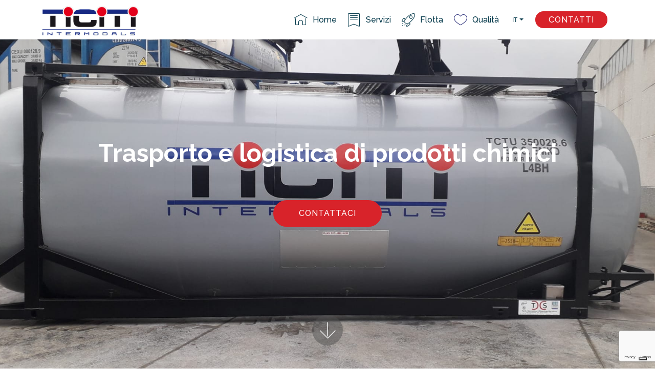

--- FILE ---
content_type: text/html
request_url: http://www.ticiti.ch/
body_size: 32958
content:
<!DOCTYPE html>
<html >
<head>
  <meta charset="UTF-8">
  <meta http-equiv="X-UA-Compatible" content="IE=edge">
  <meta name="viewport" content="width=device-width, initial-scale=1, minimum-scale=1">
  <link rel="shortcut icon" href="assets/images/logo-new-849x265.png" type="image/x-icon">
  <meta name="description" content="La TiCiTi s.a. opera nel settore del trasporto e della logistica dei prodotti chimici liquidi, pericolosi e non, garantendo attraverso una fitta rete di trazionisti, corrispondenti, terminal ferroviari e marittimi una copertura capillare del servizio in tutto l’ambito Europa. ">
  <title>Ticiti Sa | Trasporto e logistica di prodotti chimici</title>
  <link rel="stylesheet" href="assets/web/assets/mobirise-icons/mobirise-icons.css">
  <link rel="stylesheet" href="assets/tether/tether.min.css">
  <link rel="stylesheet" href="assets/bootstrap/css/bootstrap.min.css">
  <link rel="stylesheet" href="assets/bootstrap/css/bootstrap-grid.min.css">
  <link rel="stylesheet" href="assets/bootstrap/css/bootstrap-reboot.min.css">
  <link rel="stylesheet" href="assets/dropdown/css/style.css">
  <link rel="stylesheet" href="assets/animatecss/animate.min.css">
  <link rel="stylesheet" href="assets/socicon/css/styles.css">
  <link rel="stylesheet" href="assets/theme/css/style.css">
  <link rel="stylesheet" href="assets/gallery/style.css">
  <link rel="stylesheet" href="assets/mobirise/css/mbr-additional.css" type="text/css">
  <script src="assets/web/assets/jquery/jquery.min.js"></script>
  
  <script src='https://www.google.com/recaptcha/api.js'></script>

  <script type="text/javascript">
    var _iub = _iub || [];
    _iub.csConfiguration = {"askConsentAtCookiePolicyUpdate":true,"enableFadp":true,"fadpApplies":true,"floatingPreferencesButtonDisplay":"bottom-right","perPurposeConsent":true,"siteId":3652180,"whitelabel":false,"cookiePolicyId":23685744,"lang":"it","cookiePolicyUrl":"https://ticiti.ch/informativa-privacy.html", "banner":{ "acceptButtonCaptionColor":"#FFFFFF","acceptButtonColor":"#0073CE","acceptButtonDisplay":true,"backgroundColor":"#FFFFFF","closeButtonDisplay":false,"customizeButtonCaptionColor":"#4D4D4D","customizeButtonColor":"#DADADA","customizeButtonDisplay":true,"explicitWithdrawal":true,"listPurposes":true,"position":"float-bottom-center","rejectButtonCaptionColor":"#FFFFFF","rejectButtonColor":"#0073CE","rejectButtonDisplay":true,"showTitle":false,"textColor":"#000000" }};
    </script>
    <script type="text/javascript" src="https://cs.iubenda.com/autoblocking/3652180.js"></script>
    <script type="text/javascript" src="//cdn.iubenda.com/cs/iubenda_cs.js" charset="UTF-8" async></script>
  
</head>
<body>
<section class="menu cid-qBfmcny8oO" once="menu" id="menu1-1" data-rv-view="282">

    

    <nav class="navbar navbar-expand beta-menu navbar-dropdown align-items-center navbar-toggleable-sm">
        <button class="navbar-toggler navbar-toggler-right" type="button" data-toggle="collapse" data-target="#navbarSupportedContent" aria-controls="navbarSupportedContent" aria-expanded="false" aria-label="Toggle navigation">
            <div class="hamburger">
                <span></span>
                <span></span>
                <span></span>
                <span></span>
            </div>
        </button>
        <div class="menu-logo">
            <div class="navbar-brand">
                <span class="navbar-logo">
                    <a href="#top">
                         <img src="assets/images/logo-new-849x265.png" alt="Ticiti" title="" media-simple="true" style="height: 3.8rem;">
                    </a>
                </span>
                
            </div>
        </div>

        <div class="collapse navbar-collapse" id="navbarSupportedContent">
            <ul class="navbar-nav nav-dropdown" data-app-modern-menu="true"><li class="nav-item">
                    <a class="nav-link link text-secondary display-4" href="#top">
                        <span class="mbri-home mbr-iconfont mbr-iconfont-btn"></span>
                        Home</a>
                </li>
                <li class="nav-item">
                    <a class="nav-link link text-secondary display-4" href="index.html#content5-4"><span class="mbri-bookmark mbr-iconfont mbr-iconfont-btn"></span>
                        Servizi</a>
                </li><li class="nav-item"><a class="nav-link link text-secondary display-4" href="index.html#content5-7"><span class="mbri-rocket mbr-iconfont mbr-iconfont-btn"></span>
                        Flotta</a></li><li class="nav-item"><a class="nav-link link text-secondary display-4" href="index.html#content1-d"><span class="mbri-hearth mbr-iconfont mbr-iconfont-btn" style="color: rgb(41, 45, 120);"></span>
                        Qualità</a></li>

			<li class="nav-item dropdown open">
			<a class="nav-link link text-secondary dropdown-toggle" href="index.html" data-app-selector=".nav-link,.dropdown-item" data-toggle="dropdown-submenu" aria-expanded="true"><span style="color: rgb(41, 45, 120);"></span>IT</a><div class="dropdown-menu">
			<a style="font-size: 12px;" class="text-secondary dropdown-item" href="index.html" data-app-selector=".nav-link,.dropdown-item">IT</a>
			<a style="font-size: 12px;" class="text-secondary dropdown-item" href="index-en.html" data-app-selector=".nav-link,.dropdown-item">EN</a>
			<a style="font-size: 12px;" class="text-secondary dropdown-item" href="index-de.html" data-app-selector=".nav-link,.dropdown-item">DE</a></div>
			</li></ul>

            <div class="navbar-buttons mbr-section-btn"><a class="btn btn-sm btn-primary display-4" href="index.html#form4-i">
                    
                    CONTATTI<br></a></div>
        </div>
    </nav>
</section>

<section class="engine"></section><section class="cid-qBfneNR8UK mbr-fullscreen mbr-parallax-background" id="header2-2" data-rv-view="284">

    

    

    <div class="container align-center">
        <div class="row justify-content-md-center">
            <div class="mbr-white col-md-10">
                <h1 class="mbr-section-title mbr-bold pb-3 mbr-fonts-style display-2">Trasporto e logistica di prodotti chimici</h1>
                
                <p class="mbr-text pb-3 mbr-fonts-style display-5"></p>
                <div class="mbr-section-btn"><a class="btn btn-md btn-primary display-4" href="index.html#form4-i">CONTATTACI</a></div>
            </div>
        </div>
    </div>
    <div class="mbr-arrow hidden-sm-down" aria-hidden="true">
        <a href="#next">
            <i class="mbri-down mbr-iconfont"></i>
        </a>
    </div>
</section>

<section class="mbr-section article content9 cid-qBfpUI0r8b" id="content9-3" data-rv-view="287">
    
     

    <div class="container">
        <div class="inner-container" style="width: 100%;">
            <hr class="line" style="width: 10%;">
            <div class="section-text align-center mbr-fonts-style display-7">La TiCiTi s.a. opera nel settore del trasporto e della logistica dei prodotti chimici liquidi, pericolosi e non, garantendo attraverso una fitta rete di trazionisti, corrispondenti, terminal ferroviari e marittimi una copertura capillare del servizio in tutto l’ambito Europa. <br>Da qualche anno ha arricchito la gamma dei servizi offerti puntando sull’intermodalità, sia ferroviaria che marittima. <br>Tutti i processi di lavoro sono da anni certificati, in base agli standard ISO 9001:2008 e l’intero flusso operativo viene periodicamente sottoposto ad audit interni ampiamente certificabili.</div>
            <hr class="line" style="width: 10%;">
        </div>
        </div>
</section>

<section class="mbr-section content5 cid-qBfrvRRmDR mbr-parallax-background" id="content5-4" data-rv-view="289">

    

    <div class="mbr-overlay" style="opacity: 0.7; background-color: rgb(35, 35, 35);">
    </div>

    <div class="container">
        <div class="media-container-row">
            <div class="title col-12 col-md-8">
                <h2 class="align-center mbr-bold mbr-white pb-3 mbr-fonts-style display-2">
                    I NOSTRI SERVIZI</h2>
                <h3 class="mbr-section-subtitle align-center mbr-light mbr-white pb-3 mbr-fonts-style display-7">La TiCiTi si occupa della movimentazione di prodotti chimici liquidi pericolosi e non da e verso tutta Europa attraverso l’utilizzo di autobotti stradali ed unità di trasporto di tipo intermodale (tank-containers ed isotanks).<div><br></div><div>Collegamenti giornalieri da e per i terminal ferroviari di tutta Europa sono assicurati grazie all’utilizzo di vettori ferroviari di punta quali Hupac, Cemat, Kombi-verkehr, IFB ed altri minori. Siamo presenti quotidianamente in Germania, Francia, Spagna, Inghilterra, Benelux e soprattutto Italia.</div></h3>
                
                
            </div>
        </div>
    </div>
</section>

<section class="mbr-section article content1 cid-qBfrCWZnI0" id="content1-5" data-rv-view="292">
    
     

    <div class="container">
        <div class="media-container-row">
            <div class="mbr-text col-12 col-md-8 mbr-fonts-style display-7"><p>La TiCiTi può inoltre contare sulla professionalità di un responsabile merci pericolose presente in sede e su uno staff operativo di risorse altamente specializzato sottoposto a periodici corsi di aggiornamento per la verifica ed il costante miglioramento delle proprie competenze.</p><p></p><div>I punti di forza della vasta gamma di servizi offerti da TiCiTi alla propria Clientela sono:</div><p></p></div>
        </div>
    </div>
</section>

<section class="mbr-section article content12 cid-qBfrDViAGx" id="content12-6" data-rv-view="293">
     

    <div class="container">
        <div class="media-container-row">
            <div class="mbr-text counter-container col-12 col-md-8 mbr-fonts-style display-7">
                <ul>
                    <li>Studio e realizzazione di soluzioni personalizzate</li>
                    <li>Utilizzo di tecnologie e dotazioni all’avanguardia</li>
                    <li>Utilizzo del sistema satellitare GPS (Global Position System) per il controllo costante dei mezzi e della loro posizione</li><li>Assistenza 24 ore su 24</li><li>Selezione dei partner migliori per i processi di bonifica cisterne ed il trasporto intermodale</li><li>Utilizzo di aree speciali per lo stoccaggio di materiali chimici pericolosi e non al fine di concorrere alla creazione di autentici magazzini viaggianti nell’ottica del concetto moderno di Safety Stock</li>
                </ul>
            </div>
        </div>
    </div>
</section>

<section class="cid-qD2SYEFJRf" id="image1-y" data-rv-view="294">

    

    <figure class="mbr-figure container">
            <div class="image-block" style="width: 66%;">
                <img src="assets/images/sps-9001-2015-iaf-sas-1500x558.png" width="1400" alt="Ticiti" title="" media-simple="true">
                
            </div>
    </figure>
</section>

<section class="mbr-section content5 cid-qBfwNQT7Gf mbr-parallax-background" id="content5-7" data-rv-view="296">

    

    <div class="mbr-overlay" style="opacity: 0.5; background-color: rgb(35, 35, 35);">
    </div>

    <div class="container">
        <div class="media-container-row">
            <div class="title col-12 col-md-8">
                <h2 class="align-center mbr-bold mbr-white pb-3 mbr-fonts-style display-2">LA NOSTRA FLOTTA</h2>
                
                
                
            </div>
        </div>
    </div>
</section>

<section class="timeline1 cid-qBfAKjKTxR" id="timeline1-c" data-rv-view="299">

    

    

    <div class="container align-center">
        
        <h3 class="mbr-section-subtitle pb-5 mbr-fonts-style display-7">TiCiTi ovvero una moderna flotta in costante evoluzione.<div>Crediamo che il binomio qualità totale e customer satisfaction, per noi obiettivi essenziali, siano possibili soltanto grazie ad una costante innovazione tecnologica e ad una dotazione di attrezzature all’altezza dei prodotti da trasportare.</div><div><br></div><div>La nostra flotta intermodale si avvale di:</div></h3>

        <div class="container timelines-container" mbri-timelines="">
            <div class="row timeline-element reverse separline">      
                 <div class="timeline-date-panel col-xs-12 col-md-6  align-left">         
                    <div class="time-line-date-content">
                        <p class="mbr-timeline-date mbr-fonts-style display-7">350 tank containers monoscomparto da 35000L.</p>
                    </div>
                </div>
           <span class="iconBackground"></span>
            <div class="col-xs-12 col-md-6 align-right">
                <div class="timeline-text-content">
                    <h4 class="mbr-timeline-title pb-3 mbr-fonts-style display-5"></h4>
                    <p class="mbr-timeline-text mbr-fonts-style display-7">- Lunghezza mt. 7,82<br>- Capacitá circa 34.000 L<br>- N. 4 paratie all'interno per garantire la sicurezza (antiribaltamento) durante il trasporto<br>- N. 5 aperture superiori (passo d'uomo) per una perfetta bonifica del tank<br>- Pressurizzabile fino a 4 bar per lo scarico a pressione<br>- Riscaldamento tramite 'canalette' con immissione di vapore o acqua calda<br>- Autorizzato al trasporto di merci pericolose per le classi 3 - 4.1 - 5.1 - 6.1 &nbsp;6.2 - 8 - 9</p>
                 </div>
            </div>
            </div>

            <div class="row timeline-element  separline">
                <div class="timeline-date-panel col-xs-12 col-md-6 align-right">
                    <div class="time-line-date-content">
                        <p class="mbr-timeline-date mbr-fonts-style display-7">20 tank containers multiscomparto <br>(7500 L. - 18000 L. - 7500 L.)</p>
                    </div>
                </div>
                <span class="iconBackground"></span>
                <div class="col-xs-12 col-md-6 align-left ">
                    <div class="timeline-text-content">
                        <h4 class="mbr-timeline-title pb-3 mbr-fonts-style display-5"></h4>
                        <p class="mbr-timeline-text mbr-fonts-style display-7">- Capacitá in litri dei tre scomparti rispettivamente di 7500 - 18000 - 7500<br>- Pressurizzabile<br>- Riscaldamento tramite 'canalette' con immissione di vapore o acqua calda<br>- Autorizzato al trasporto di merci pericolose per le classi 3 - 4.1 - 5.1 - 6.1 - 6.2 - 8 - 9</p>
                    </div>
                </div>
            </div> 


            <div class="row timeline-element reverse separline">
                <div class="timeline-date-panel col-xs-12 col-md-6  align-left">
                    <div class="time-line-date-content">
                        <p class="mbr-timeline-date mbr-fonts-style display-7">150 isotank monoscomparto da 26000 L.</p>
                    </div>
                </div>
                <span class="iconBackground"></span>
                <div class="col-xs-12 col-md-6 align-right">
                    <div class="timeline-text-content">
                        <h4 class="mbr-timeline-title pb-3 mbr-fonts-style display-5"></h4>      
                        <p class="mbr-timeline-text mbr-fonts-style display-7">- Lunghezza 20''<br>- Capacitá circa 26.000 L<br>- Coibentata<br>- Valvola di scarico Fort Vale<br>- Pressurizzabile<br>- Riscaldamento tramite 'canalette' con immissione di vapore o acqua calda<br>- Autorizzato al trasporto di merci pericolose per le classi 3 - 4.1 - 5.1 - 6.1 - 6.2 - 8 - 9<br>-Unico passo d'uomo, privo di paratie all'interno</p>
                    </div>
                </div>
            </div>

            <div class="row timeline-element ">
                <div class="timeline-date-panel col-xs-12 col-md-6 align-right">
                    <div class="time-line-date-content">
                        <p class="mbr-timeline-date mbr-fonts-style display-7">
                            30 cisterne stradali mono- e multiscomparto di capacità variabile da 30000 L a 37500 L.</p>
                    </div>
                </div>
                <span class="iconBackground"></span>
                <div class="col-xs-12 col-md-6 align-left ">
                    <div class="timeline-text-content">
                        <h4 class="mbr-timeline-title pb-3 mbr-fonts-style display-5"></h4>
                        <p class="mbr-timeline-text mbr-fonts-style display-7">- Capacitá massima lt. 37.500<br>- Coibentate<br>- Pressurizzabile<br>- Riscaldamento tramite 'canalette' con immissione di vapore o acqua calda<br>- Autorizzato al trasporto di merci pericolose per le classi 3 - 4.1 - 5.1 - 6.1 - 6.2 - 8 - 9</p>
                    </div>
                </div>
            </div>


            


            

            

            

            

            

            

            
        </div>
    </div>
</section>

<section class="mbr-section article content1 cid-qBfDaqTxU8" id="content1-d" data-rv-view="302">
    
     

    <div class="container">
        <div class="media-container-row">
            <div class="mbr-text col-12 col-md-8 mbr-fonts-style display-7">Trattori e pianali porta container dislocati presso i terminal ferroviari e marittimi di tutta Europa e dotati di sistemi autonomi (compressori, pompe oleodinamiche e antideflagranti) per lo scarico in pressione.<div>Tutte le nostre unità intermodali sono realizzate in acciaio inox 316 AINSI, coibentate, pressurizzabili, riscaldabili a vapore e/o acqua calda ed idonee al trasporto di merci pericolose.</div></div>
        </div>
    </div>
</section>

<section class="mbr-section content5 cid-qBfDkzX8F7 mbr-parallax-background" id="content5-e" data-rv-view="303">

    

    <div class="mbr-overlay" style="opacity: 0.5; background-color: rgb(35, 35, 35);">
    </div>

    <div class="container">
        <div class="media-container-row">
            <div class="title col-12 col-md-8">
                <h2 class="align-center mbr-bold mbr-white pb-3 mbr-fonts-style display-2">
                    QUALITA'</h2>
                
                
                
            </div>
        </div>
    </div>
</section>

<section class="mbr-section article content3 cid-qBfDsHmF7m" id="content3-f" data-rv-view="306">
      
     

    <div class="container">
        <div class="media-container-row">
            <div class="row col-12 col-md-8">
                <div class="col-12 col-md-6 pr-lg-4 mbr-text mbr-fonts-style display-7"><p>La TiCiTi s.a. è da sempre molto sensibile agli aspetti legati alla salvaguardia dell’ambiente e alla tutela della sicurezza in strada e presso i vari siti operativi coinvolti nelle operazioni di movimentazione delle merci trasportate.<br></p><p></p><div>A tal proposito, la TiCiTi ha messo in campo tutta la propria professionalità e competenza al fine di predisporre tutte le azioni necessarie a creare condizioni che garantiscano il pieno rispetto delle norme di sicurezza, la tutela di qualsiasi tipo di rischio di inquinamento ambientale, nonché la salvaguardia da danni materiali a persone e/o a cose.</div><div><br></div><p></p></div>
                <div class="col-12 col-md-6 pl-lg-4 mbr-text mbr-fonts-style display-7"><p>Ciò è stato possibile grazie a:</p><p>- Procedure d’emergenza volte ad agevolare lo staff in situazioni di crisi ambientale, incidenti stradali, fuoriuscite di materiale liquido pericoloso</p><p>&nbsp;- Corsi interni di aggiornamento ed audit formativi per le risorse interne ed esterne</p><p>- Programmazione dei cicli di manutenzione ordinaria e straordinaria ai quali sottoporre l’intero parco veicolare</p><p>&nbsp;Costanti investimenti finalizzati a rendere l’ambiente di lavoro sempre più sicuro e confortevole</p></div>
            </div>
        </div>
    </div>
</section>

<section class="mbr-section article content1 cid-qBfE1D2onS" id="content1-g" data-rv-view="307">
    
     

    <div class="container">
        <div class="media-container-row">
            <div class="mbr-text col-12 col-md-8 mbr-fonts-style display-7">Al fine di perseguire questi obiettivi, la TiCiTi si è dotata dal 2003 di un sistema di gestione della Qualità che oggi è certificato secondo lo standard EN ISO 9001:2008.<div>Il più recente traguardo in materia di Ambiente e Sicurezza da noi raggiunto è l’attestazione SQAS conseguita nel Dicembre 2012.</div><div>Sempre in materia di sicurezza, preme ricordare che l’UIRR di Bruxelles (Union International Rail-Route) promuove un interscambio di know-how fra tutte le società intermodali aderenti ai quali TiCiTi prende costantemente parte attiva.</div></div>
        </div>
    </div>
</section>

<section class="mbr-gallery mbr-slider-carousel cid-qD2Pn635QJ" id="gallery1-t" data-rv-view="308">

    

    <div class="container">
        <div><!-- Filter --><!-- Gallery -->
          <div class="mbr-gallery-row">
            <div class="mbr-gallery-layout-default">
              <div>
                <div>
                  <div class="mbr-gallery-item mbr-gallery-item--p1" data-video-url="false" data-tags="Awesome">
                    <div href="#lb-gallery1-t" data-slide-to="0" data-toggle="modal">
                      <img src="assets/images/SALVO-RES.jpg" alt=""><span class="icon-focus"></span>
                    </div>
                  </div>
                  <div class="mbr-gallery-item mbr-gallery-item--p1" data-video-url="false" data-tags="Responsive">
                    <div href="#lb-gallery1-t" data-slide-to="1" data-toggle="modal">
                      <img src="assets/images/img-20140307-wa0008-800x600-800x600.jpg" alt=""><span class="icon-focus"></span>
                    </div>
                  </div>
                  <div class="mbr-gallery-item mbr-gallery-item--p1" data-video-url="false" data-tags="Awesome">
                    <div href="#lb-gallery1-t" data-slide-to="2" data-toggle="modal">
                      <img src="assets/images/dsc09613-800x600-800x600.jpg" alt=""><span class="icon-focus"></span>
                    </div>
                  </div>
                  <div class="mbr-gallery-item mbr-gallery-item--p1" data-video-url="false" data-tags="Animated">
                    <div href="#lb-gallery1-t" data-slide-to="3" data-toggle="modal">
                      <img src="assets/images/img-20140307-wa0000-800x600-800x600.jpg" alt=""><span class="icon-focus"></span>
                    </div>
                  </div>
                </div>
              </div>
              <div class="clearfix"></div></div></div>
              <!-- Lightbox -->
              <div data-app-prevent-settings="" class="mbr-slider modal fade carousel slide" tabindex="-1" data-keyboard="true" data-interval="false" id="lb-gallery1-t">
                <div class="modal-dialog">
                  <div class="modal-content">
                    <div class="modal-body">
                      <div class="carousel-inner">
                        <div class="carousel-item">
                          <img src="assets/images/SALVO.jpg" alt="">
                        </div>
                        <div class="carousel-item">
                          <img src="assets/images/img-20140307-wa0008-800x600.jpg" alt="">
                        </div>
                        <div class="carousel-item">
                          <img src="assets/images/dsc09613-800x600.jpg" alt="">
                        </div>
                        <div class="carousel-item active">
                          <img src="assets/images/img-20140307-wa0000-800x600.jpg" alt="">
                        </div>
                      </div>
                      <a class="carousel-control carousel-control-prev" role="button" data-slide="prev" href="#lb-gallery1-t">
                      <span class="mbri-left mbr-iconfont" aria-hidden="true"></span><span class="sr-only">Previous</span></a><a class="carousel-control carousel-control-next" role="button" data-slide="next" href="#lb-gallery1-t"><span class="mbri-right mbr-iconfont" aria-hidden="true"></span><span class="sr-only">Next</span></a><a class="close" href="#" role="button" data-dismiss="modal"><span class="sr-only">Close</span></a></div></div></div></div></div>
    </div>

</section>

<section class="mbr-section form4 cid-qBfEJWxIDw" id="form4-i" data-rv-view="327">

    

    
    <div class="container">
        <div class="row">
            <div class="col-md-6">
                <div class="google-map"><iframe frameborder="0" style="border:0" src="https://www.google.com/maps/embed/v1/place?key=AIzaSyA0Dx_boXQiwvdz8sJHoYeZNVTdoWONYkU&amp;q=place_id:ChIJi5EBGruChkcRIlZuYKSuCu8" allowfullscreen=""></iframe></div>
            </div>
            <div class="col-md-6">
                
                <div>
                    <div class="icon-block pb-3">
                        <span class="icon-block__icon">
                            <span class="mbri-letter mbr-iconfont" media-simple="true"></span>
                        </span>
                        <h4 class="icon-block__title align-left mbr-fonts-style display-5"><span style="font-style: normal;">
                            CONTATTACI</span></h4>
                    </div>
                    <div class="icon-contacts pb-3">
                        <h5 class="align-left mbr-fonts-style display-7"></h5>
                        
                    </div>
                </div>
                <div data-form-type="formoid">
                    <div data-form-alert="" hidden="" id="confirm">Grazie per averci contattato!</div>
                    <form id="contact-form" class="block mbr-form" action="" method="post" data-form-title="Form">
                        <div class="row">
                            <div class="col-md-6 multi-horizontal" data-for="name">
                                <input type="text" class="form-control input" name="name" data-form-field="Name" placeholder="Nome" required="" id="name">
                            </div>
                            
                            <div class="col-md-12" data-for="email">
                                <input type="text" class="form-control input" name="email" data-form-field="Email" placeholder="Email" required="" id="email">
                            </div>
                            <div class="col-md-12" data-for="message">
                                <textarea class="form-control input" name="message" rows="3" data-form-field="Message" placeholder="Messagio" style="resize:none" id="message"></textarea>
                            </div>
                            
                            <div class="col-md-12" data-for="check-lpd">
                                <input type="checkbox" id="check-lpd" name="check-lpd" value="">
                                <label style="display:inline;" for="check-lpd">Acconsento al trattamento dei dati personali come indicato nella Informativa Privacy</a></label>
                            </div>

                            <input id="site-key" name="form1-a-site-key" type="hidden" value="31023501-7259-4c5b-8897-6dcd80387c42" data-form-email="true" data-form-field="">

                            <div class="input-group-btn col-md-12" style="margin-top: 10px;">
                            <div class="g-recaptcha" data-sitekey="6LdPWikUAAAAAI_9lTRZ8yCIsOnKN9JHyxmQGQnG" data-size="invisible" data-callback="_send2"></div>
                             
                            <button class="btn btn-form btn-primary display-4" type="submit">
                            <span></span>CONTATTACI</button></div>
                        </div>
                    </form>

                </div>
            </div>
        </div>
    </div>
</section>

<section class="cid-qBHmo4X78d" id="footer1-q" data-rv-view="330">

    

    

    <div class="container">
        <div class="media-container-row content text-white">
            <div class="col-12 col-md-3">
                <div class="media-wrap">
                    <a href="#top">
                        <img src="assets/images/logo-white-new-849x265.png" alt="TiCiTi" title="TiCiTi" media-simple="true">
                    </a>
                </div>
            </div>
            <div class="col-12 col-md-3 mbr-fonts-style display-7">
                <h5 class="pb-3"></h5>
                <p class="mbr-text"></p>
            </div>
            <div class="col-12 col-md-3 mbr-fonts-style display-7">
                <h5 class="pb-3">
                    Indirizzo</h5>
                <p class="mbr-text">Ticiti Sa<br>Via Sottobisio 26<br>CH-6828 Balerna<br><br></p>
            </div>
            <div class="col-12 col-md-3 mbr-fonts-style display-7">
                <h5 class="pb-3">
                    Contatti</h5>
                <p class="mbr-text">Mail: <a href="mailto:info@ticiti.ch" class="text-white">info@ticiti.ch</a><br>Tel: +41 91 695 50 40<br>Fax: +41 91 695 59 41</p>
            </div>
        </div>
        <div class="footer-lower">
            <div class="media-container-row">
                <div class="col-sm-12">
                    <hr>
                </div>
            </div>
            <div class="media-container-row mbr-white">
                <div class="col-sm-6 copyright">
                    <p class="mbr-text mbr-fonts-style display-7">
                        Powered By <a href="http://www.ticyweb.ch/" target="_blank" class="text-white">TicyWeb</a></p>
                </div>
                <div class="col-md-6">
                    
                </div>
            </div>
        </div>
    </div>
</section>


 
  <script src="assets/popper/popper.min.js"></script>
  <script src="assets/tether/tether.min.js"></script>
  <script src="assets/bootstrap/js/bootstrap.min.js"></script>
  <script src="assets/smoothscroll/smooth-scroll.js"></script>
  <script src="assets/dropdown/js/script.min.js"></script>
  <script src="assets/touchswipe/jquery.touch-swipe.min.js"></script>
  <script src="assets/parallax/jarallax.min.js"></script>
  <script src="assets/masonry/masonry.pkgd.min.js"></script>
  <script src="assets/imagesloaded/imagesloaded.pkgd.min.js"></script>
  <script src="assets/bootstrapcarouselswipe/bootstrap-carousel-swipe.js"></script>
  <script src="assets/vimeoplayer/jquery.mb.vimeo_player.js"></script>
  <script src="assets/viewportchecker/jquery.viewportchecker.js"></script>
  <script src="assets/theme/js/script.js"></script>
  <script src="assets/gallery/player.min.js"></script>
  <script src="assets/gallery/script.js"></script>
  <script src="assets/slidervideo/script.js"></script>
  <script src="assets/formoid/formoid.min.js"></script>

  <script>

    jQuery('#contact-form').submit(function (event) {
        event.preventDefault();
        grecaptcha.reset();
        grecaptcha.execute();
      });
    
    
    function _send2(token)
     {
     var name = jQuery('#name').val();
     var phone = jQuery('#phone').val();
     var email = jQuery('#email').val();
     var message = jQuery('#message').val();
     var site_key = jQuery('#site-key').val();
    
     if ( name.trim() == "" )
         {
             alert('Inserire il nome');
             jQuery('#name').focus();
             return false;
         }
     if ( email.trim() == "" )
         {
             alert('Inserire l\'indirizzo email');
             jQuery('#email').focus();
             return false;
         }
    
    if (!jQuery('#check-lpd').is(':checked')) {
        alert("Accettare l\'informativa privacy");
        return false;
     }
    
    
     jQuery.ajax({
         url : 'https://services.ticyweb.ch/mail/send-contact.php',
         dataType : 'JSON',
         type : 'post',
         data: {
             'name' : name,
             'phone' : phone,
             'email' : email,
             'token' : token,
             'message' : message, 
             'site_key' : site_key
         },
         success: function(data) {
    
             if ( data["status"] == 'ok' )
                 {
                 jQuery('#confirm').removeAttr("hidden");
                 jQuery('#confirm').fadeIn('slow');
                 jQuery( '#contact-form' ).each(function(){
                    this.reset();
                });
                 }else
                     {
                     alert(data["status"]);
                     alert('Attenzione impossibile inviare il messaggio in questo momento');
                     jQuery('#confirm_danger').removeAttr("hidden");
                     jQuery('#confirm_danger').fadeIn('slow');	         			
                     }
    
            },
    
            error: function (x1, x2, x3, x4) {
                alert("Error: unable to process request");
                window.grecaptcha.reset();
            }
        
     });
    }
    </script>
  
  
  </body>
</html>


--- FILE ---
content_type: text/html; charset=utf-8
request_url: https://www.google.com/recaptcha/api2/anchor?ar=1&k=6LdPWikUAAAAAI_9lTRZ8yCIsOnKN9JHyxmQGQnG&co=aHR0cDovL3d3dy50aWNpdGkuY2g6ODA.&hl=en&v=N67nZn4AqZkNcbeMu4prBgzg&size=invisible&anchor-ms=20000&execute-ms=30000&cb=o8z32a9onuca
body_size: 49237
content:
<!DOCTYPE HTML><html dir="ltr" lang="en"><head><meta http-equiv="Content-Type" content="text/html; charset=UTF-8">
<meta http-equiv="X-UA-Compatible" content="IE=edge">
<title>reCAPTCHA</title>
<style type="text/css">
/* cyrillic-ext */
@font-face {
  font-family: 'Roboto';
  font-style: normal;
  font-weight: 400;
  font-stretch: 100%;
  src: url(//fonts.gstatic.com/s/roboto/v48/KFO7CnqEu92Fr1ME7kSn66aGLdTylUAMa3GUBHMdazTgWw.woff2) format('woff2');
  unicode-range: U+0460-052F, U+1C80-1C8A, U+20B4, U+2DE0-2DFF, U+A640-A69F, U+FE2E-FE2F;
}
/* cyrillic */
@font-face {
  font-family: 'Roboto';
  font-style: normal;
  font-weight: 400;
  font-stretch: 100%;
  src: url(//fonts.gstatic.com/s/roboto/v48/KFO7CnqEu92Fr1ME7kSn66aGLdTylUAMa3iUBHMdazTgWw.woff2) format('woff2');
  unicode-range: U+0301, U+0400-045F, U+0490-0491, U+04B0-04B1, U+2116;
}
/* greek-ext */
@font-face {
  font-family: 'Roboto';
  font-style: normal;
  font-weight: 400;
  font-stretch: 100%;
  src: url(//fonts.gstatic.com/s/roboto/v48/KFO7CnqEu92Fr1ME7kSn66aGLdTylUAMa3CUBHMdazTgWw.woff2) format('woff2');
  unicode-range: U+1F00-1FFF;
}
/* greek */
@font-face {
  font-family: 'Roboto';
  font-style: normal;
  font-weight: 400;
  font-stretch: 100%;
  src: url(//fonts.gstatic.com/s/roboto/v48/KFO7CnqEu92Fr1ME7kSn66aGLdTylUAMa3-UBHMdazTgWw.woff2) format('woff2');
  unicode-range: U+0370-0377, U+037A-037F, U+0384-038A, U+038C, U+038E-03A1, U+03A3-03FF;
}
/* math */
@font-face {
  font-family: 'Roboto';
  font-style: normal;
  font-weight: 400;
  font-stretch: 100%;
  src: url(//fonts.gstatic.com/s/roboto/v48/KFO7CnqEu92Fr1ME7kSn66aGLdTylUAMawCUBHMdazTgWw.woff2) format('woff2');
  unicode-range: U+0302-0303, U+0305, U+0307-0308, U+0310, U+0312, U+0315, U+031A, U+0326-0327, U+032C, U+032F-0330, U+0332-0333, U+0338, U+033A, U+0346, U+034D, U+0391-03A1, U+03A3-03A9, U+03B1-03C9, U+03D1, U+03D5-03D6, U+03F0-03F1, U+03F4-03F5, U+2016-2017, U+2034-2038, U+203C, U+2040, U+2043, U+2047, U+2050, U+2057, U+205F, U+2070-2071, U+2074-208E, U+2090-209C, U+20D0-20DC, U+20E1, U+20E5-20EF, U+2100-2112, U+2114-2115, U+2117-2121, U+2123-214F, U+2190, U+2192, U+2194-21AE, U+21B0-21E5, U+21F1-21F2, U+21F4-2211, U+2213-2214, U+2216-22FF, U+2308-230B, U+2310, U+2319, U+231C-2321, U+2336-237A, U+237C, U+2395, U+239B-23B7, U+23D0, U+23DC-23E1, U+2474-2475, U+25AF, U+25B3, U+25B7, U+25BD, U+25C1, U+25CA, U+25CC, U+25FB, U+266D-266F, U+27C0-27FF, U+2900-2AFF, U+2B0E-2B11, U+2B30-2B4C, U+2BFE, U+3030, U+FF5B, U+FF5D, U+1D400-1D7FF, U+1EE00-1EEFF;
}
/* symbols */
@font-face {
  font-family: 'Roboto';
  font-style: normal;
  font-weight: 400;
  font-stretch: 100%;
  src: url(//fonts.gstatic.com/s/roboto/v48/KFO7CnqEu92Fr1ME7kSn66aGLdTylUAMaxKUBHMdazTgWw.woff2) format('woff2');
  unicode-range: U+0001-000C, U+000E-001F, U+007F-009F, U+20DD-20E0, U+20E2-20E4, U+2150-218F, U+2190, U+2192, U+2194-2199, U+21AF, U+21E6-21F0, U+21F3, U+2218-2219, U+2299, U+22C4-22C6, U+2300-243F, U+2440-244A, U+2460-24FF, U+25A0-27BF, U+2800-28FF, U+2921-2922, U+2981, U+29BF, U+29EB, U+2B00-2BFF, U+4DC0-4DFF, U+FFF9-FFFB, U+10140-1018E, U+10190-1019C, U+101A0, U+101D0-101FD, U+102E0-102FB, U+10E60-10E7E, U+1D2C0-1D2D3, U+1D2E0-1D37F, U+1F000-1F0FF, U+1F100-1F1AD, U+1F1E6-1F1FF, U+1F30D-1F30F, U+1F315, U+1F31C, U+1F31E, U+1F320-1F32C, U+1F336, U+1F378, U+1F37D, U+1F382, U+1F393-1F39F, U+1F3A7-1F3A8, U+1F3AC-1F3AF, U+1F3C2, U+1F3C4-1F3C6, U+1F3CA-1F3CE, U+1F3D4-1F3E0, U+1F3ED, U+1F3F1-1F3F3, U+1F3F5-1F3F7, U+1F408, U+1F415, U+1F41F, U+1F426, U+1F43F, U+1F441-1F442, U+1F444, U+1F446-1F449, U+1F44C-1F44E, U+1F453, U+1F46A, U+1F47D, U+1F4A3, U+1F4B0, U+1F4B3, U+1F4B9, U+1F4BB, U+1F4BF, U+1F4C8-1F4CB, U+1F4D6, U+1F4DA, U+1F4DF, U+1F4E3-1F4E6, U+1F4EA-1F4ED, U+1F4F7, U+1F4F9-1F4FB, U+1F4FD-1F4FE, U+1F503, U+1F507-1F50B, U+1F50D, U+1F512-1F513, U+1F53E-1F54A, U+1F54F-1F5FA, U+1F610, U+1F650-1F67F, U+1F687, U+1F68D, U+1F691, U+1F694, U+1F698, U+1F6AD, U+1F6B2, U+1F6B9-1F6BA, U+1F6BC, U+1F6C6-1F6CF, U+1F6D3-1F6D7, U+1F6E0-1F6EA, U+1F6F0-1F6F3, U+1F6F7-1F6FC, U+1F700-1F7FF, U+1F800-1F80B, U+1F810-1F847, U+1F850-1F859, U+1F860-1F887, U+1F890-1F8AD, U+1F8B0-1F8BB, U+1F8C0-1F8C1, U+1F900-1F90B, U+1F93B, U+1F946, U+1F984, U+1F996, U+1F9E9, U+1FA00-1FA6F, U+1FA70-1FA7C, U+1FA80-1FA89, U+1FA8F-1FAC6, U+1FACE-1FADC, U+1FADF-1FAE9, U+1FAF0-1FAF8, U+1FB00-1FBFF;
}
/* vietnamese */
@font-face {
  font-family: 'Roboto';
  font-style: normal;
  font-weight: 400;
  font-stretch: 100%;
  src: url(//fonts.gstatic.com/s/roboto/v48/KFO7CnqEu92Fr1ME7kSn66aGLdTylUAMa3OUBHMdazTgWw.woff2) format('woff2');
  unicode-range: U+0102-0103, U+0110-0111, U+0128-0129, U+0168-0169, U+01A0-01A1, U+01AF-01B0, U+0300-0301, U+0303-0304, U+0308-0309, U+0323, U+0329, U+1EA0-1EF9, U+20AB;
}
/* latin-ext */
@font-face {
  font-family: 'Roboto';
  font-style: normal;
  font-weight: 400;
  font-stretch: 100%;
  src: url(//fonts.gstatic.com/s/roboto/v48/KFO7CnqEu92Fr1ME7kSn66aGLdTylUAMa3KUBHMdazTgWw.woff2) format('woff2');
  unicode-range: U+0100-02BA, U+02BD-02C5, U+02C7-02CC, U+02CE-02D7, U+02DD-02FF, U+0304, U+0308, U+0329, U+1D00-1DBF, U+1E00-1E9F, U+1EF2-1EFF, U+2020, U+20A0-20AB, U+20AD-20C0, U+2113, U+2C60-2C7F, U+A720-A7FF;
}
/* latin */
@font-face {
  font-family: 'Roboto';
  font-style: normal;
  font-weight: 400;
  font-stretch: 100%;
  src: url(//fonts.gstatic.com/s/roboto/v48/KFO7CnqEu92Fr1ME7kSn66aGLdTylUAMa3yUBHMdazQ.woff2) format('woff2');
  unicode-range: U+0000-00FF, U+0131, U+0152-0153, U+02BB-02BC, U+02C6, U+02DA, U+02DC, U+0304, U+0308, U+0329, U+2000-206F, U+20AC, U+2122, U+2191, U+2193, U+2212, U+2215, U+FEFF, U+FFFD;
}
/* cyrillic-ext */
@font-face {
  font-family: 'Roboto';
  font-style: normal;
  font-weight: 500;
  font-stretch: 100%;
  src: url(//fonts.gstatic.com/s/roboto/v48/KFO7CnqEu92Fr1ME7kSn66aGLdTylUAMa3GUBHMdazTgWw.woff2) format('woff2');
  unicode-range: U+0460-052F, U+1C80-1C8A, U+20B4, U+2DE0-2DFF, U+A640-A69F, U+FE2E-FE2F;
}
/* cyrillic */
@font-face {
  font-family: 'Roboto';
  font-style: normal;
  font-weight: 500;
  font-stretch: 100%;
  src: url(//fonts.gstatic.com/s/roboto/v48/KFO7CnqEu92Fr1ME7kSn66aGLdTylUAMa3iUBHMdazTgWw.woff2) format('woff2');
  unicode-range: U+0301, U+0400-045F, U+0490-0491, U+04B0-04B1, U+2116;
}
/* greek-ext */
@font-face {
  font-family: 'Roboto';
  font-style: normal;
  font-weight: 500;
  font-stretch: 100%;
  src: url(//fonts.gstatic.com/s/roboto/v48/KFO7CnqEu92Fr1ME7kSn66aGLdTylUAMa3CUBHMdazTgWw.woff2) format('woff2');
  unicode-range: U+1F00-1FFF;
}
/* greek */
@font-face {
  font-family: 'Roboto';
  font-style: normal;
  font-weight: 500;
  font-stretch: 100%;
  src: url(//fonts.gstatic.com/s/roboto/v48/KFO7CnqEu92Fr1ME7kSn66aGLdTylUAMa3-UBHMdazTgWw.woff2) format('woff2');
  unicode-range: U+0370-0377, U+037A-037F, U+0384-038A, U+038C, U+038E-03A1, U+03A3-03FF;
}
/* math */
@font-face {
  font-family: 'Roboto';
  font-style: normal;
  font-weight: 500;
  font-stretch: 100%;
  src: url(//fonts.gstatic.com/s/roboto/v48/KFO7CnqEu92Fr1ME7kSn66aGLdTylUAMawCUBHMdazTgWw.woff2) format('woff2');
  unicode-range: U+0302-0303, U+0305, U+0307-0308, U+0310, U+0312, U+0315, U+031A, U+0326-0327, U+032C, U+032F-0330, U+0332-0333, U+0338, U+033A, U+0346, U+034D, U+0391-03A1, U+03A3-03A9, U+03B1-03C9, U+03D1, U+03D5-03D6, U+03F0-03F1, U+03F4-03F5, U+2016-2017, U+2034-2038, U+203C, U+2040, U+2043, U+2047, U+2050, U+2057, U+205F, U+2070-2071, U+2074-208E, U+2090-209C, U+20D0-20DC, U+20E1, U+20E5-20EF, U+2100-2112, U+2114-2115, U+2117-2121, U+2123-214F, U+2190, U+2192, U+2194-21AE, U+21B0-21E5, U+21F1-21F2, U+21F4-2211, U+2213-2214, U+2216-22FF, U+2308-230B, U+2310, U+2319, U+231C-2321, U+2336-237A, U+237C, U+2395, U+239B-23B7, U+23D0, U+23DC-23E1, U+2474-2475, U+25AF, U+25B3, U+25B7, U+25BD, U+25C1, U+25CA, U+25CC, U+25FB, U+266D-266F, U+27C0-27FF, U+2900-2AFF, U+2B0E-2B11, U+2B30-2B4C, U+2BFE, U+3030, U+FF5B, U+FF5D, U+1D400-1D7FF, U+1EE00-1EEFF;
}
/* symbols */
@font-face {
  font-family: 'Roboto';
  font-style: normal;
  font-weight: 500;
  font-stretch: 100%;
  src: url(//fonts.gstatic.com/s/roboto/v48/KFO7CnqEu92Fr1ME7kSn66aGLdTylUAMaxKUBHMdazTgWw.woff2) format('woff2');
  unicode-range: U+0001-000C, U+000E-001F, U+007F-009F, U+20DD-20E0, U+20E2-20E4, U+2150-218F, U+2190, U+2192, U+2194-2199, U+21AF, U+21E6-21F0, U+21F3, U+2218-2219, U+2299, U+22C4-22C6, U+2300-243F, U+2440-244A, U+2460-24FF, U+25A0-27BF, U+2800-28FF, U+2921-2922, U+2981, U+29BF, U+29EB, U+2B00-2BFF, U+4DC0-4DFF, U+FFF9-FFFB, U+10140-1018E, U+10190-1019C, U+101A0, U+101D0-101FD, U+102E0-102FB, U+10E60-10E7E, U+1D2C0-1D2D3, U+1D2E0-1D37F, U+1F000-1F0FF, U+1F100-1F1AD, U+1F1E6-1F1FF, U+1F30D-1F30F, U+1F315, U+1F31C, U+1F31E, U+1F320-1F32C, U+1F336, U+1F378, U+1F37D, U+1F382, U+1F393-1F39F, U+1F3A7-1F3A8, U+1F3AC-1F3AF, U+1F3C2, U+1F3C4-1F3C6, U+1F3CA-1F3CE, U+1F3D4-1F3E0, U+1F3ED, U+1F3F1-1F3F3, U+1F3F5-1F3F7, U+1F408, U+1F415, U+1F41F, U+1F426, U+1F43F, U+1F441-1F442, U+1F444, U+1F446-1F449, U+1F44C-1F44E, U+1F453, U+1F46A, U+1F47D, U+1F4A3, U+1F4B0, U+1F4B3, U+1F4B9, U+1F4BB, U+1F4BF, U+1F4C8-1F4CB, U+1F4D6, U+1F4DA, U+1F4DF, U+1F4E3-1F4E6, U+1F4EA-1F4ED, U+1F4F7, U+1F4F9-1F4FB, U+1F4FD-1F4FE, U+1F503, U+1F507-1F50B, U+1F50D, U+1F512-1F513, U+1F53E-1F54A, U+1F54F-1F5FA, U+1F610, U+1F650-1F67F, U+1F687, U+1F68D, U+1F691, U+1F694, U+1F698, U+1F6AD, U+1F6B2, U+1F6B9-1F6BA, U+1F6BC, U+1F6C6-1F6CF, U+1F6D3-1F6D7, U+1F6E0-1F6EA, U+1F6F0-1F6F3, U+1F6F7-1F6FC, U+1F700-1F7FF, U+1F800-1F80B, U+1F810-1F847, U+1F850-1F859, U+1F860-1F887, U+1F890-1F8AD, U+1F8B0-1F8BB, U+1F8C0-1F8C1, U+1F900-1F90B, U+1F93B, U+1F946, U+1F984, U+1F996, U+1F9E9, U+1FA00-1FA6F, U+1FA70-1FA7C, U+1FA80-1FA89, U+1FA8F-1FAC6, U+1FACE-1FADC, U+1FADF-1FAE9, U+1FAF0-1FAF8, U+1FB00-1FBFF;
}
/* vietnamese */
@font-face {
  font-family: 'Roboto';
  font-style: normal;
  font-weight: 500;
  font-stretch: 100%;
  src: url(//fonts.gstatic.com/s/roboto/v48/KFO7CnqEu92Fr1ME7kSn66aGLdTylUAMa3OUBHMdazTgWw.woff2) format('woff2');
  unicode-range: U+0102-0103, U+0110-0111, U+0128-0129, U+0168-0169, U+01A0-01A1, U+01AF-01B0, U+0300-0301, U+0303-0304, U+0308-0309, U+0323, U+0329, U+1EA0-1EF9, U+20AB;
}
/* latin-ext */
@font-face {
  font-family: 'Roboto';
  font-style: normal;
  font-weight: 500;
  font-stretch: 100%;
  src: url(//fonts.gstatic.com/s/roboto/v48/KFO7CnqEu92Fr1ME7kSn66aGLdTylUAMa3KUBHMdazTgWw.woff2) format('woff2');
  unicode-range: U+0100-02BA, U+02BD-02C5, U+02C7-02CC, U+02CE-02D7, U+02DD-02FF, U+0304, U+0308, U+0329, U+1D00-1DBF, U+1E00-1E9F, U+1EF2-1EFF, U+2020, U+20A0-20AB, U+20AD-20C0, U+2113, U+2C60-2C7F, U+A720-A7FF;
}
/* latin */
@font-face {
  font-family: 'Roboto';
  font-style: normal;
  font-weight: 500;
  font-stretch: 100%;
  src: url(//fonts.gstatic.com/s/roboto/v48/KFO7CnqEu92Fr1ME7kSn66aGLdTylUAMa3yUBHMdazQ.woff2) format('woff2');
  unicode-range: U+0000-00FF, U+0131, U+0152-0153, U+02BB-02BC, U+02C6, U+02DA, U+02DC, U+0304, U+0308, U+0329, U+2000-206F, U+20AC, U+2122, U+2191, U+2193, U+2212, U+2215, U+FEFF, U+FFFD;
}
/* cyrillic-ext */
@font-face {
  font-family: 'Roboto';
  font-style: normal;
  font-weight: 900;
  font-stretch: 100%;
  src: url(//fonts.gstatic.com/s/roboto/v48/KFO7CnqEu92Fr1ME7kSn66aGLdTylUAMa3GUBHMdazTgWw.woff2) format('woff2');
  unicode-range: U+0460-052F, U+1C80-1C8A, U+20B4, U+2DE0-2DFF, U+A640-A69F, U+FE2E-FE2F;
}
/* cyrillic */
@font-face {
  font-family: 'Roboto';
  font-style: normal;
  font-weight: 900;
  font-stretch: 100%;
  src: url(//fonts.gstatic.com/s/roboto/v48/KFO7CnqEu92Fr1ME7kSn66aGLdTylUAMa3iUBHMdazTgWw.woff2) format('woff2');
  unicode-range: U+0301, U+0400-045F, U+0490-0491, U+04B0-04B1, U+2116;
}
/* greek-ext */
@font-face {
  font-family: 'Roboto';
  font-style: normal;
  font-weight: 900;
  font-stretch: 100%;
  src: url(//fonts.gstatic.com/s/roboto/v48/KFO7CnqEu92Fr1ME7kSn66aGLdTylUAMa3CUBHMdazTgWw.woff2) format('woff2');
  unicode-range: U+1F00-1FFF;
}
/* greek */
@font-face {
  font-family: 'Roboto';
  font-style: normal;
  font-weight: 900;
  font-stretch: 100%;
  src: url(//fonts.gstatic.com/s/roboto/v48/KFO7CnqEu92Fr1ME7kSn66aGLdTylUAMa3-UBHMdazTgWw.woff2) format('woff2');
  unicode-range: U+0370-0377, U+037A-037F, U+0384-038A, U+038C, U+038E-03A1, U+03A3-03FF;
}
/* math */
@font-face {
  font-family: 'Roboto';
  font-style: normal;
  font-weight: 900;
  font-stretch: 100%;
  src: url(//fonts.gstatic.com/s/roboto/v48/KFO7CnqEu92Fr1ME7kSn66aGLdTylUAMawCUBHMdazTgWw.woff2) format('woff2');
  unicode-range: U+0302-0303, U+0305, U+0307-0308, U+0310, U+0312, U+0315, U+031A, U+0326-0327, U+032C, U+032F-0330, U+0332-0333, U+0338, U+033A, U+0346, U+034D, U+0391-03A1, U+03A3-03A9, U+03B1-03C9, U+03D1, U+03D5-03D6, U+03F0-03F1, U+03F4-03F5, U+2016-2017, U+2034-2038, U+203C, U+2040, U+2043, U+2047, U+2050, U+2057, U+205F, U+2070-2071, U+2074-208E, U+2090-209C, U+20D0-20DC, U+20E1, U+20E5-20EF, U+2100-2112, U+2114-2115, U+2117-2121, U+2123-214F, U+2190, U+2192, U+2194-21AE, U+21B0-21E5, U+21F1-21F2, U+21F4-2211, U+2213-2214, U+2216-22FF, U+2308-230B, U+2310, U+2319, U+231C-2321, U+2336-237A, U+237C, U+2395, U+239B-23B7, U+23D0, U+23DC-23E1, U+2474-2475, U+25AF, U+25B3, U+25B7, U+25BD, U+25C1, U+25CA, U+25CC, U+25FB, U+266D-266F, U+27C0-27FF, U+2900-2AFF, U+2B0E-2B11, U+2B30-2B4C, U+2BFE, U+3030, U+FF5B, U+FF5D, U+1D400-1D7FF, U+1EE00-1EEFF;
}
/* symbols */
@font-face {
  font-family: 'Roboto';
  font-style: normal;
  font-weight: 900;
  font-stretch: 100%;
  src: url(//fonts.gstatic.com/s/roboto/v48/KFO7CnqEu92Fr1ME7kSn66aGLdTylUAMaxKUBHMdazTgWw.woff2) format('woff2');
  unicode-range: U+0001-000C, U+000E-001F, U+007F-009F, U+20DD-20E0, U+20E2-20E4, U+2150-218F, U+2190, U+2192, U+2194-2199, U+21AF, U+21E6-21F0, U+21F3, U+2218-2219, U+2299, U+22C4-22C6, U+2300-243F, U+2440-244A, U+2460-24FF, U+25A0-27BF, U+2800-28FF, U+2921-2922, U+2981, U+29BF, U+29EB, U+2B00-2BFF, U+4DC0-4DFF, U+FFF9-FFFB, U+10140-1018E, U+10190-1019C, U+101A0, U+101D0-101FD, U+102E0-102FB, U+10E60-10E7E, U+1D2C0-1D2D3, U+1D2E0-1D37F, U+1F000-1F0FF, U+1F100-1F1AD, U+1F1E6-1F1FF, U+1F30D-1F30F, U+1F315, U+1F31C, U+1F31E, U+1F320-1F32C, U+1F336, U+1F378, U+1F37D, U+1F382, U+1F393-1F39F, U+1F3A7-1F3A8, U+1F3AC-1F3AF, U+1F3C2, U+1F3C4-1F3C6, U+1F3CA-1F3CE, U+1F3D4-1F3E0, U+1F3ED, U+1F3F1-1F3F3, U+1F3F5-1F3F7, U+1F408, U+1F415, U+1F41F, U+1F426, U+1F43F, U+1F441-1F442, U+1F444, U+1F446-1F449, U+1F44C-1F44E, U+1F453, U+1F46A, U+1F47D, U+1F4A3, U+1F4B0, U+1F4B3, U+1F4B9, U+1F4BB, U+1F4BF, U+1F4C8-1F4CB, U+1F4D6, U+1F4DA, U+1F4DF, U+1F4E3-1F4E6, U+1F4EA-1F4ED, U+1F4F7, U+1F4F9-1F4FB, U+1F4FD-1F4FE, U+1F503, U+1F507-1F50B, U+1F50D, U+1F512-1F513, U+1F53E-1F54A, U+1F54F-1F5FA, U+1F610, U+1F650-1F67F, U+1F687, U+1F68D, U+1F691, U+1F694, U+1F698, U+1F6AD, U+1F6B2, U+1F6B9-1F6BA, U+1F6BC, U+1F6C6-1F6CF, U+1F6D3-1F6D7, U+1F6E0-1F6EA, U+1F6F0-1F6F3, U+1F6F7-1F6FC, U+1F700-1F7FF, U+1F800-1F80B, U+1F810-1F847, U+1F850-1F859, U+1F860-1F887, U+1F890-1F8AD, U+1F8B0-1F8BB, U+1F8C0-1F8C1, U+1F900-1F90B, U+1F93B, U+1F946, U+1F984, U+1F996, U+1F9E9, U+1FA00-1FA6F, U+1FA70-1FA7C, U+1FA80-1FA89, U+1FA8F-1FAC6, U+1FACE-1FADC, U+1FADF-1FAE9, U+1FAF0-1FAF8, U+1FB00-1FBFF;
}
/* vietnamese */
@font-face {
  font-family: 'Roboto';
  font-style: normal;
  font-weight: 900;
  font-stretch: 100%;
  src: url(//fonts.gstatic.com/s/roboto/v48/KFO7CnqEu92Fr1ME7kSn66aGLdTylUAMa3OUBHMdazTgWw.woff2) format('woff2');
  unicode-range: U+0102-0103, U+0110-0111, U+0128-0129, U+0168-0169, U+01A0-01A1, U+01AF-01B0, U+0300-0301, U+0303-0304, U+0308-0309, U+0323, U+0329, U+1EA0-1EF9, U+20AB;
}
/* latin-ext */
@font-face {
  font-family: 'Roboto';
  font-style: normal;
  font-weight: 900;
  font-stretch: 100%;
  src: url(//fonts.gstatic.com/s/roboto/v48/KFO7CnqEu92Fr1ME7kSn66aGLdTylUAMa3KUBHMdazTgWw.woff2) format('woff2');
  unicode-range: U+0100-02BA, U+02BD-02C5, U+02C7-02CC, U+02CE-02D7, U+02DD-02FF, U+0304, U+0308, U+0329, U+1D00-1DBF, U+1E00-1E9F, U+1EF2-1EFF, U+2020, U+20A0-20AB, U+20AD-20C0, U+2113, U+2C60-2C7F, U+A720-A7FF;
}
/* latin */
@font-face {
  font-family: 'Roboto';
  font-style: normal;
  font-weight: 900;
  font-stretch: 100%;
  src: url(//fonts.gstatic.com/s/roboto/v48/KFO7CnqEu92Fr1ME7kSn66aGLdTylUAMa3yUBHMdazQ.woff2) format('woff2');
  unicode-range: U+0000-00FF, U+0131, U+0152-0153, U+02BB-02BC, U+02C6, U+02DA, U+02DC, U+0304, U+0308, U+0329, U+2000-206F, U+20AC, U+2122, U+2191, U+2193, U+2212, U+2215, U+FEFF, U+FFFD;
}

</style>
<link rel="stylesheet" type="text/css" href="https://www.gstatic.com/recaptcha/releases/N67nZn4AqZkNcbeMu4prBgzg/styles__ltr.css">
<script nonce="cQXfRdq871FyfpybO4PCVw" type="text/javascript">window['__recaptcha_api'] = 'https://www.google.com/recaptcha/api2/';</script>
<script type="text/javascript" src="https://www.gstatic.com/recaptcha/releases/N67nZn4AqZkNcbeMu4prBgzg/recaptcha__en.js" nonce="cQXfRdq871FyfpybO4PCVw">
      
    </script></head>
<body><div id="rc-anchor-alert" class="rc-anchor-alert"></div>
<input type="hidden" id="recaptcha-token" value="[base64]">
<script type="text/javascript" nonce="cQXfRdq871FyfpybO4PCVw">
      recaptcha.anchor.Main.init("[\x22ainput\x22,[\x22bgdata\x22,\x22\x22,\[base64]/[base64]/[base64]/[base64]/[base64]/[base64]/KGcoTywyNTMsTy5PKSxVRyhPLEMpKTpnKE8sMjUzLEMpLE8pKSxsKSksTykpfSxieT1mdW5jdGlvbihDLE8sdSxsKXtmb3IobD0odT1SKEMpLDApO08+MDtPLS0pbD1sPDw4fFooQyk7ZyhDLHUsbCl9LFVHPWZ1bmN0aW9uKEMsTyl7Qy5pLmxlbmd0aD4xMDQ/[base64]/[base64]/[base64]/[base64]/[base64]/[base64]/[base64]\\u003d\x22,\[base64]\\u003d\\u003d\x22,\x22cijCpMKtEgE/w7HCksKywqFvUMKiw4clw6MCwr04NxxyY8KgwqZJwozCtV3Du8KaCB7Cuj3DrsKdwoBFRUh0Pz/[base64]/[base64]/Ch8Osw7E6b1lCLcKeBRfCjBHCq1sBwp3DvMOTw4jDszfDkzBRAAtXSMKHwrU9EMO8w4lBwpJzJ8Kfwp/[base64]/Cpzlww5XCosKzwrdmwqHDjDVcwqPDqMKJw7RMwpsjNcKJE8O3w6/[base64]/DqkDCgzsgw4fCnsKOPMK6wp0Ew7NYwrbChcOcWsO+FkzCt8Kaw47DlzHCt3LDucKJw7lwDsO4cU0RcMKkK8KOKcKfLUYvHMKowpAlKGbChMKkU8O6w58hwpsMZ0lXw59LwrbDhcKgf8KBwqQIw7/DjMK3wpHDnWI0RsKgwpjDr0/DicOhw6MPwotXwq7CjcObw73CuShqw6ZbwoVdw7vCjUXDtFR/a0RzFsKPwokna8Ocw5nDuljDhcKfw5pYZMOLeVDCkcKEKAY8dhEiwp1ywrBCbW7DvcOPYm/Dn8KoAnMKwrEwLsOgw6rCtBbCsU/DiCXDiMKgwqvCiMOJa8KuaE3Dv0p8w4ccSMKjw4g/w4AmJMOnXj/DncKfRsK3wqPDmsKcdmkjIsKDwofDu2tcwqfCr2fCvsOzMMO0PyXDvDfDgzjChsOoIFbDuQ0dwopYW0kQOsOsw5NSNcO1w5TCllXCp0vCrsK1w6DDsB9iw5XDhhF/DcOCwoTDpwXCtRVHwp/CuncVwo3Cp8OTfcOGZMKAw4DCjVhobyLDtlBBwpZCUybCmTY+wqPCuMKSZnk8woQdwpxywo48w48bM8O+VMORwp1iwrwDHm7DgSMWFcOVwpzChhhqwrQZwo3DtsOaIMKLH8OENF0TwoE+wp7Cu8OmVcKxH0FtDsO1Gh7Dj2/DsD3DssK2dcOsw7UZCMOgw6fCsWo1wp3Ck8OXW8KKwrvCvSXDpH5Gwoggw4E1wpBNwo8yw4chYMKEQMKew7XDjcOnOsK1GD7DnFYyfMOtwrPDksOFw79wacO8B8OOwobDhMOeVVNBw6/Ci2nCgsKCKsO0wq/Dug/CvS5Te8OJDCNNH8Okw75vw5g6wovClcOGMDVfw4rDni3DusKfVDlmwr/CgGbChsOgwrLDrUXChBk7UkjDhDM5C8KOwqTCqzHDk8O+Ay7ClEBUKU8DZcKefT7CssOdw4w1wqQAw4lCN8KnwrrDssOdwpXDtF/Cpmg+J8OmH8ONFXfCpsOVa3sua8Opf3hfAW/Dl8OSwrXDnFrDkcKLw6oRw7EewpgGwqk4HlLCnsKCM8KgT8KnN8OqeMO6wqQkw7YBeiU7EkQmw6rClB3DtWpEw7jCrsO3cwYqOwbDnsOPHRdfCMK9KhjChMKDAQ8gwrlqw67CusOFSXjCvDLDl8KXwofCgcKtZjLCj1PDtEzCpMO6PHbCkBwLAhTCs3Yww4fDocONfx/DuRoMw5zCk8KIw4HCpsKXQFRkVgcyB8KpwoBREsOcJE5+w5Q0w4LCphLDkMO4w6YsfU5/woZFw7JNw4fDmTbCmsOew54SwpwDw5zDu05wNE7Dmw7ChEZQETA0UsKAwqFvY8O0wrbCv8KiPsOAwonCs8OlPxldNDnDq8OYw4srSzPDk2cODgwIPMOQJB/CocKHw5wlbz1uRgnDjcKDAMKqDcKlwqbDv8OGX2LDu2bDtAsPw4bDrsOkUUzCkwIEb0zDjQgEw40cPcOMKB3DtybDksKecGQfLnbCvy41w7o6UVwowrp7wr0UfGDDm8OXwovCtWckRsKpN8KXWcOHbWwoFcKzDMKGwpYyw6DChBlyGjrDoB0yB8KgL1l/[base64]/DoTzDs8OJw53Dr8KZwocdw53CmFXDsMKhPMKow4rCksOmw4TCoG7Crn82awvCkQ4yw7Q4w7TCuj/DssKEw4/DhBFdMcKnw7rDuMKqHMObwp0Cw63DmcOmw5zDocO+wqHDkcOqFBN4XwJewqgzD8Odc8ONBBYBbjNfwoHDq8Oqwr4gwrbDvgdQwqgAwpPDozXCjAVxwr/DpyXCqMKZcBB1VhzChMKTfMOPwqomcMKvwq7CvS/DjcKoBcOLAT/Dlg8hwpTCtAPCkRMGVMK6wpPDngLCvsKoB8KHRXIbAcONw6YzJBXChyPCpC5hJ8ObAMOdwovDvAjCrsODBh/DpjfCiBgSJMKawojColvCngbCugnDoUPDnz3CrgIzW2bCoMKBA8O7wqHClcO/RQIdwq7DiMOnwpspSDgUNsKUwr85KMOXw5lHw5zCh8KXF1kVwpvCtTcbw6nDmENswqgKwph9cnLCrsOsw4XCq8KQWCzCql3DosKIO8OywoZ6VXLDlnTDoEYJIsO7w68qUMKgHTPCtlbDnhhnw7RhMz3Dm8KpwpQWwqnDkF/DvjtyKy1RN8K8ZTosw5BJDcOfw7FawpVxbDV3w5MVw4PDicOZbMO+w6vCpxjDpUU7TFzDrcKgCgRHw5fCgxzCjMKSwpwESzPDjsODPHjCt8OeE2g9XcOoacK4w4QYS07DiMO0w7PCvwbCocOpRsKoQsK9OsOcfC8/IsOTwrXDvX8twpkKJnzDqyzDnRvCisOfVgI8w4PDq8OMw63CqMKiwqhlwoEtw6JcwqdvwphFwo/Dg8KNwrJiwqZlMHDDkcK1w6IQwodHwqZ1M8OISMK3w6bChMKUwrMjLFHCssOqw7TCj0LDv8KLw4rCocOQwroCUcOBRcK3XsOUXMKywp8wYMOIVzhew5vDnyoyw50Zw77DlB3DrMOQXcOORCbDpMKYw4HDrglbwq8iNBA+w5MZQcKOZsOAw4FYIgFhw5x/OgDCuGBib8OSdB4ta8Ksw7/CqRhlU8K+WMKlZ8OiNBfDjVHDhcO0wrrCg8Owwo3DucOmVcKjwpoYQsKNw4Y6wpHCpQ45wqk5w57DpS7DhCUWBcOkD8OTFQV1wpcYRMK8FsKjUSVoTFLDhx/DrmjClgvDscOIXcOVwp/[base64]/[base64]/w4LDgyUpc0/CsMK4wpDDsVojwo3Dk8Ktwrh4wr3CtsKRwprCqsK+aQktwprCugLDv0wSwoLCicOdwqYVMcOdw6tzOcOEwo9aL8KfwoDCpsOxRsOUFsOzw4/Cm1vCvMK/[base64]/f8OyU8K+aFrDsiDCnsOWT24Ac8O+bcKjwrfDkSXDl3ETw7DDpMOqZ8Ozw7HCgkXCk8Ojw4/DtsK4DsOywqjCuzhnw7JKA8KNw4zDoVdJYX7DjgAQw7fCrsKmIcOJw57DuMONJcK2w4BZasODVsKdLsKzHkw/[base64]/[base64]/w43DiF7Cnz41P2csBsOOwrt9X8OCw53Ck8KJZ8KvCMKowocLwrrDpH7ChcKoXnUSG0zDi8OwLMOew7rCoMK/TBHDqhDDt3kxw6fCgMOew7QxwpHCq23Du0TDllNZZXpAJcKxU8OeFsOmw7UDwrciKRLCr1ANw6x9I0vDpsKnwrgfb8K1wqcjZkhIw4QIw6trS8KxQRrCnjI0KcKUWQgpMMO9wrAew5rDk8OaeC/DgTHDshrCscKjEw7CncO8w4fDlGLCnMOHw4HDslF0w57Cm8OkHQhkwqAQw5oAHzvDv0FxP8OAw6V7wq/Cp0hYwo1kJMOJcMKvw6XCrcKTwoTDpCgywoQMwr3CksO7w4HDljvDhcK7D8KVwozDuXJ6K1Y3LQnCjsO1woBrw5hqwoo4MsKIOcKCwpfCtwfCsFsEw5BKSFLDp8Obw7YfTH0qK8OUwrdLJMOVShJ7w6ITw54iXgLDmcKSw7vCjsK5BzxbwqPDhMKmwq/CvC7Dki7CvGjCu8ONwpMHwrkAwrLDjxrCtm8mwrElNTbCjcKYYBjCpcOwbxXCi8O3DcKtEwrCrcOzw4HCnwohKcOEwpXCugE/woRDwoDDt1ILw5QLFStMd8K6woh3w7Vnw7E9EQRhw6V0w4dbTmlvK8OIw7nChz1Iw4gddRYtMVDDosKbwrBMW8KFdMOzM8KPeMKlw7TCqWklw7nCpsOMB8KSw65WL8O2UB9JLmZgwp9BwoR0OsO7KXrDqSwnM8Khwp/DicKDw74DIwTCncOXaFMJA8K/wqHCrMKLwpjDgsOgwqnCoMOdw6fCtVhpScKZwo47XQw2w7nDgirDucOXwpPDlsK+VMOWwojChMKhwp3CuQRmwqsFWsO9wo5Iwoxtw5bDqMO/PkfCrVfCnAx0wpgODcOhwqrDusKwUcOOw7/Ct8KUw5BhEQ/DjsKQwpnCmMOcfXzDvmsrwpHDpy0hw7DCi1LCu0RRewdmVsO/[base64]/[base64]/w4h4w7DDsEN6wqzDk27CssK+w73DjcOvwr3CisKrUcOmD8KHVMOKw5NpwrdDwrF/[base64]/CpAImO8OrCkLDssKRK3PDhBtnfkXDqyPDhBvCqsKfwp5Bwo9WKzrCrjUMwq/Cn8KYw69jQ8K3YzPCpjzDgcOfw5s1WsO0w4krdsOtwq7CvMKIw4TDkMKFw55Jw6gISMOawrYPwrvClh1FHMOcw4PClD1+wpLCicODAD9Fw7liwoPCkMKrwpk/[base64]/[base64]/[base64]/[base64]/w4YvwoZ6N8OxwrLCscOfw5fChMOtwqwsFsOnLjzCgClkwrk+w4VJBMKzdCd8FxHCssKSTw9VAkJ5wqAawrHCoTfChmc6wpI8d8O/asOuwpFhdMOdNkk4wp/ChMKHasO+wqvDpH8HP8K2w5PDmcOrRhLCpcO8WsKCwrvDsMKMJMKHTMO2w5rCjGgZwpA2wo/[base64]/Ct8KvT0vCqGvDpsOnSMOIw6vCtzJuw7M0FsKJUwleNcOCwok4wovCi0kBccKpI0xlw6DDscKkwqfDkMKpwpnCg8K1w7ImMsKcwqZbwofCgsKPNXoUw6LDrMKdwoDCnsKUWcKnw5cLbH45w55RwoZrLnBcwr8jJ8Kvwr4MTj/CvwdbEFvDmcOZw6nDgcOiw6deMUHCuhTCtz3DgcOeLjfCvVrCuMK4wot5wqjDlMKqdcKXwrJjPCR+woXDt8Kjfz5FMsOFO8OdFlTDk8OwwplhNMOaPyoqw5rCj8O0U8Ozw6XCl1/Ch2ouYgwPYVzDtsKYwo3CvmNOZsOHPcO+w6nDsMO/[base64]/ChW9AYcOmwpvDsMOOw7jCngxQw70XeDPDgVHDqXLDusOCOw1pw73DnMOyw5jDpsKdwpPDlcOqBjHCrcKNw53DhFggwpPCsFXDjcOHQMKfwrzCrMKqVD/DqR3CqMK8EsKvwofCp2Zbw6PCvMOhw4FmD8KWF2XCk8OnSmdIwp3Cp1xKGsOTwrFyPcKsw6Rzw48kw60vwq8fWMKKw4nCp8K9wp/DssKkFkPDgnrDtW3CnzNhwp3Cuw4sVMKow71CRsKlEQMYBTJmD8OkwobDqMKTw5bCkMKCe8O1FUM/[base64]/woXCvEkQQCVBwrrCmsOvd8KxJg/DkEzDlMKGw4HDvnB+FMKbSX/CkSHDrMOwwrg/fhrCm8KiR0ctOgzDmcOgwoJEw4LDjsOlw5zCs8OpwqXClS3Cg1wWAXgVw4nCpcOxEzTDr8O3woZrwqDCnsO2w5DCgsO3w7DCmMORwqvCg8KtHcOIYcKbwrrCnWdWw5vCtA4yV8O9CTs4P8Omw6d5wpIOw6fCoMOQP2ZCwrVoQsKOwql6w5zCgm/Cn17CrWAWwqvCrX1Swp53G0jDrlPDmsObHcOWWjwNd8KXIcOfHUjDpDPCisKOYjbDtMOVw7vCmi0VfMO/[base64]/CtSzCpHJpw4jCq8KMCQLDuQxdWW/CpVHCu0YjwpdOw4XCnsKpw73Duw7Ch8Kcw53DqcOpw7dmasOPXMO7TQ1SEW1aGcK7w4hnwoV/wocsw70ww7VHw5ckw6vDnMO2HTZEwrVueULDmsKyBMK0w5vCmsKQGMOVPgnDgwfCjMKWWybCn8K5wp/CmcOcY8ODVsOdIMOcZQDDv8OYaC0qwrF3OcORw5Iuwq/DncKsPj11wqIYQMKFQsKTTSLDqUTDvsKhOcOyV8OxBcOEaiJpwq4Pw5g4w75AIcOEw7fCjR7Dk8Opw4DDjMK6w7DCqsOfw7PCtsOtwqzDjgNIeE1kS8O7wp44bVvCuR7DhT/ChcOFEMKnw6gbc8KzUMKuUsKRMEdDA8OtIVxdChzCggXDujNlNsOBw7HDt8Oow401EHbDhWE6wrXDkRDCmF5zwr/Dp8KGCBjDiBDCnsOaeDDDi1vCnsKyFcOBecOtw4rDpsKvwoVqw47CqMOMeRLCtzzCmj7CuGVcw7bDlmYwSG4pB8OcS8Kyw5fDnsKEG8KEwrc9KMOSwp3DnsKPwo3DvsKhwpzCohHCmw/DpxJeY3fDkwzDhwXCjMOwcsKeJhV8I2nCg8OHE3DDmcO4wrvDtMOQBXgbw6bDk0rDj8Kyw75pw7YfJMK2a8KRQMK6binDsU/ClsOyIlxDwrZ1wrhow4PCvVM2YUptIcOew4d4SS/CqMKlXMKGOcKQw61Aw7XDgRvCil3Ck3/DnsKUOMOcN3BDMjRcZ8K1T8OwE8OfCXMBw6PCg13DgcOud8KlwpTCi8OtwpNEZMKAwoLCsQTCssKVwr/Cnzhtw5Fww67CuMKiw5rCtD7Dkw8rw6jCq8KAw75fwpPDqXdNwqXCs28eG8O0MsOuw6ptw7Zsw7PCtcOaAR4Cw7JJw5bCmmHDhmXDtEHDhWpww4Z6M8KfUXnCnhw3U0cnWMKiwqfCnitLw4/DlsOkw4jDrwVaNVMNw6PDsF7DgFU7WzJBWsK8wqYxXMORw4nDhC0zMMO/wpXCrMKTY8OLWsOkwohZSsOVLRZwZsOsw73Co8Ktwq90w4InQnHDpXzDocKTw7HCsMOUBSRWJEw6FU3Do0nChzDDkRNZwoTCk2HCnSnChMK7w6wcwpYIFG9cOMOLw73DkEgRwozCvg1lwrrCpEYqw5sMwoMvw7Ybwo/Cv8OPOcO/wq5lZWxLw5fDgVTCjcKaYk1LwqDClBUJHcKuAgUIGDMYMMKKwrTDpsKtIMKAw5/DrkLDjRrDvnUdw53CoX/DpiPDi8O4RnQdw6/Du0PDnw7CnMKMaWsvWcK0w7NcFBvDjsOyw5nChsKaLsOOwp42eV4VZRfCi3PCscOfF8K2UWzCrWxUa8KcwpJ1w7FYwonCocOPwrXCi8KEHcO2SzvDgMKdwrDCi1tlwrUNDMKLw45UGsOVN0rDqHLCmChDI8KKcWDDhsOhwrTCvRvDgDzCv8KjejJPwojCk3/CnQXDt2NUJMOXG8ORL3rCpMK1wrDCtMO5TAjChDY/WsO3SMOAwrRawq/CrcKYGMOgw7LCixXDoQfDj2BScsKOcnAKwpHCrV9AZcO+w6XDlmzDln8Uwr0pw741J1bCgHbDi3fDlgfDqVTDrhXCisO4w5EIw45owoXCik1sw7sGwpbCumLDucKaw5HDhMO0QcOxwqM/JR9ow6nCjsOYw4Muw7fCs8KSGQLDiybDlmXDgsOWUsOFw7RLw7d/wrB1w4gew4UTw6HDj8KsasOhw4nDgcK7bMKrR8K4KMK9BcOiwpPCi1k8w5sdwqsIwrrDinvDgULCrQvDnW/DoQHChWoFfkwEwpXCnBPDgsKPNSsQAB3DrsKCWg/Cth7DiirDpsKMw6jDgsOMC3nDlkwiwq0iw5B3woBYwpRXf8KHNVdWUA/Cr8O/[base64]/CgiUUw4DCjSbDrGjDnA9Pd8Oywp9bw4IrK8OZw4jDlsKnUHfCjCUobSzDrcODLsKVwrPDuzzCh1U6esKnw7VNw5FbNy0hw6vDhsKTUsOoUsKrw54twpHDoUfDrsK4OhDDm1/[base64]/CqcKRF8ObYzpMUi/DqMOXwrkMwo1yE0Ylw6nDuk7CgsKww5fDs8O1wqbCn8OowroPX8KyXwHCsxfDgcOmwoR8PcKJPkHCojHCmcOKw7jCkMKQRCbCicKJSSTCoHNUY8OPwqvDk8Kuw5UAHFZUZFXCq8KMw6AzR8O8BQ7CtsKlcR3DscO3w6V/ecKGAsOxQMKBOMOOw7RAworCn1oEwqJkw5TDnxhCwoPCsGQbwrvDrGZzOcOQwrUnw4LDkUnDg3gRwrrCj8O+w77CgsKnw4NbA2t/[base64]/Dt0YoGcKaNRvCqVHCkWgywp/CpMKAMilGw4bDkALChsOMIcK3w7cZwp0/wo4cTcOdQsK+w5jDkMKeDyJZw5jDhMKHw5Q5WcOHwrzCuy3ChMOGw6Qow5DDhMKAwqjCp8KMw5fDg8Kpw692w4/CtcOPKn4aYcKewr/DlsOGwosXJBEvwqReaHXCuTLDhsOlw4rCocKDCsK/QCPDpnRpwrICw614wq/CjDnDpMOdcT7Du2DDi8K9wr3DijnDkWPChsOHwqNYHBHCtGcMwqYZw6hYw7gfD8OXXl5Sw5nCjsOTw5PCvy/[base64]/DxvDhMOTwovDqkjCncO9KMKmw6LCnMOtfcKQFMKufDvDu8OhTyTChMKpNMOXNVbCpcKmM8Kfw7dVQMKhw6bCp2puwpcRSA42woDDhGLDlcO/wpPDiMOREARTw4zDlsOCwo/[base64]/CpMOTB8OLw4V6KcK3w5xoRn7CmgHCvnfCjVDCrsOpXjXDtsOAOcKvw70nY8KMCAnCjsKmHQ0cUMKAFSAzw4pFfsKwbi/CkMOawrbChTtNe8KQGTMQwqYbw53CocO0L8KofMO7w6ZAwpLDrMKXw4/DuGZfI8OdwqJYwpHDmUduw63DnjvCksKnwpsmwp3DuVnDtR1Pw7h0CsKDw6PCj2vDuMKjwrTCs8O7wqgSLcOuwoUiUcKddcKzVMKowovDrzFgw7d+Xm0TFV4ZRx/DjcKfFFvDtMKrQsK0w7TCgQzCicKGK058HsOpQT1JUsOIKRDDtCovCMKRwo/CnsK0NG7DimvCoMOXwp/[base64]/Co8OXKmfClA7Dnw3DjB/Dr2/ChzvCpxnDqMO1AcKpNsOeMMK5W3/[base64]/Du8OlPsKvw5vDkcKtw7EgMcKaLMO8w50jwrttw7xuwqh6wpbCtsO3w5/DlVp8R8K6AMKhw4Bvw5bCp8K9woxFWjpXw6HDgV9/LRrCjGsoO8Kqw4E1wrPCqRpzwqHDiAzDm8OPw4nDqcOjw5PDo8Oowo5IasKdDRnCuMOkHcK/VMK4wpw6wpXDhUYgwq/DrHZxw57DkWh9ZD3DiW/CrcKDwoDDh8Otw71uSyhow4PCicKRQMKbw7JqwrfCrsOtw5PDrsKhDsKlw4LCkBp5w487XxUaw4QHc8Ovchp4w7wswpDCkGAww7vCnsKREi4kBDPDnjLDk8Oxwo7CksKxwp5mDW5mwpfDogHCjcKWBFUnwpPDh8Ktw5sGbGoOwr/CmkPCn8OAw44pesKzH8Klwr7DvinDtMOvwq8DwrIZEsKtw540ZsOKw77CscKgwpzCsmnDmsKDwqEQwqxVw55WecODw7BvwrLCiD57A0LDp8OFw5k+QB4hw5/DrTTCksO8w7t1w5TCtmjDhjk6FWrDmVTDjjgoNkjDiAfCuMKkwqvCp8Kjw6IMdcOEWMOuw7PDjzrCt33Chg/[base64]/w4jDrwBobsKZwobDm8KNO8K8wqVbw4HDjEs6w4YKNcKkwonCksO8ccOrRGfCvTscbidNTjzCtgHCr8K3J34BwrfDiFhywqTDo8KqwqnCo8K3IArCuSbDgxXDqnZaCsKEMwgxw7HCmcOsJsKGAkEjFMO+w7UXwp3DtcO9TcK/RGTDqTvCmsK5DcOeAsKbw74ww7DChzMgQsKMw6wRwp9JwohDw4RRw7UfwpjDucKAcU3DoG5USiPCgXHCnUY1QAcowotww6PDlsOjw68cWMK/a0F6G8KVEMK0RMO5wow4wphOS8OzW0JJwrHCocOfwrnDkhdOVU/[base64]/CmMOzw585worCp8OFw6/ChcK8VCd4SsKXwplVwpbDnFZGJW/Ds0BUecOkw53Cr8KFw7c3WsKVHcORcsK+w4DChh1SCcOxw4XDlHfDn8OUXAg/wqPDozYNAcOgXhDCtcKbw6sqwoxHwrnDuR5Rw4zDl8Oow7bDlnRiwo3DoMOZAWpswp7CvsKKfMKxwqJwY2xXw5Eywr7Dv2kmwo3Ch31PeWHDrQ/DnzXDscOSLcOawqIbew7CihvDjSHChybDpl1nwqlKwqVTw5DCqCTCkBfCrMOhfVbCiW3DkcKYHsKaJVp8PVjDqU9qwpXCjsKyw4rCkMOAworCtiDCikTDnC3DtjnDjcOQScKSwox2w6pmb0RQwojCk21vw6M1QHphw5A/GcKxOjLCjWgUwr0KbMKcA8KMwrpCw6rCusOVJcO8J8O5XmEew7LClcKFZWgbVcOFwrdrwoDDoRjCtl3CoMOCw5MLfhQcOncOwpRUw7oIw7dvw5JdKVkgFEbCoFQbwqptw5Rtw5PCs8O/w47DoybCi8KEFhrDqBPDmMKPwqZdwoccbRfCqsKdIihVTkhgIzLDq0Bsw4/[base64]/VcOaw47CoggNHllcD04RXQttw7rCiD5RQsKUw67DhcKXwpDCscOGQMK/[base64]/Csjh7wp/Dq8OLw5jDvcOOw67DvQHClQDDrsOZwpsnwrrCn8O0VDtJbsKYw6XDu13DjSTCtjvCq8KQESpEXmFYR0Fqw6wJw4p3woXCgMKXwqdYw4DDnBnCoSTDqi4FLcKMPiYPLcKuGsKewrfDmMK9LlFEw4HCvMKwwqtFw7DDm8O+TGXDnsKfRS/DuUolwowKQsKvW0hnw7glwqQbwr7DqW7Chgpww4DDosKCw5VudsO2wpPDvsK2wpPDuVXCj39KFzfCr8OnIiVuwrx9wrtFw6rCthkMZcKOWCY3X3HCnsOawr7Cr2NqwqsMMhsHGH48w7kWJ28Lwq1JwqsPPREcwpfDpsKYwqnCn8KVwrY2EMOuw7/CicKpFR3DsWrDmMOEHcOSccOLw6/Dk8O8WBlGSVDClXcdE8O4UsK5aWI/[base64]/wqXDvWXCpcK7w6/CiFrDiHFoPS3CrMK4wo1QwpfDnhvCqcOxJsKYDcKOw6fDt8OGw5BQwrTChxnDr8Kew7/[base64]/CigfDpsOIw5l5GlwMwpplZW8Vwr9FWcKhOnXDkcO1WlHCn8KOS8KuPwDCvCXCjMKmw4jCncOOUDhXw44Cwp1vBnNkF8O4VMKywp3Ck8ObGUvDmsKQwqsDwoZuw6hYwpPCqMOdVsOVw4TDoXTDgG/CnMKvK8K/[base64]/TcObHXzCnmLCtMOHwrYRw4Vyw5Fvw53CnFnDsS/CoWPCrRbDoMKLVcOwwqvDs8K1w77DhsKCwq3DsUAfdsO+ZVTCrQgdw5jDr0EIw6E/NkbCgE/DgmvCpMONWMO/[base64]/w6gVwq1ZAMKLWMO+csKVwptkOsOuGBLCnA7Cg8K6wo5XYFLCnmPDsMKYeMKZTsOqC8K7wrh/XcKFVxwCQAHDoGzDtsKDw4leTWjDqmY0Tx5EQhoREMOIwp/Cm8OHeMO4TXQTEHrCqsO1NMKvDMKZw6ZdWcOowrFwGsKmwrgTPR4taFIGaExrUMOxH3zCnWPChyY+w6Nzwp/Cp8K1NEw9w7xmTsKpwoLCp8OGw67CgMOxwqnDkMOpKsOswqMowrHCg2bDp8KhVMO4X8OdUCDDhWVTw6NWWsO4wq/DgGVdwqIEaMKhFBTDk8K2w5gJwonCr2gYw4bCkEVyw6LDgCUXwqViw7pqfUfDlcK9O8Ouw5I2wrfCnsKKw4HCrGjDqMKkbsKtw47DhMK9fcOlwoDCgULDqsOqLHjDjH4gesOdwr7CjcK/NRh7wrkdwrIwKycpQsKWw4bDgMKJwqLDr2XCl8OWwokTEjTDv8KxdMOfw53CrXkNw73CusOowrV2IcOxw5RjSsKtAz7CqcOCKxnDj2LClDbDjAPDi8OGw4ASwrPDqXdxECZ9w53Dgk3CiRt2Iwc8AsOWdMKKcHHDn8OjHHVRUyPDkGfDuMO/[base64]/[base64]/[base64]/DlBTCiE/Ct8KATgTCmy3DsX3DkMOew5fCoW0bUUcAWXE2JcKKO8K4wp7CnjjDkkMYwpvCj0dqY3rDlxTCj8Osw7PClTUYJ8Oyw60/w6dWw7/DuMKsw7RGGMOzKXYJwpdcwprCrsKoJQYUChwGw619wqsvwrzCpUnDsMKJwpMXMcOBwqjCo0vCjDnDn8KmYgjDkDFkAzLDssK6YRQvQSvCpMOTSjl5R8K5w5pKAMOIw5rCiw/CkWVVw7xgH317w4Q3WmTDsVTCkQDDgsKSw5PCsi0bJXnDv3Yww5jCusKfYGBfI0/[base64]/CnMO6csKxw7RHwqPCikAJI8Oiw4PDqkfDrR7DvMK+w59JwpFMDVVewoHDpMKiw6HChhR3w4vDh8K3wrVORlk2wqvDixDDoyVhw4rCjiHDiDpAw4HDnA7CjW0vw7/CpxfDs8OJKMO/csOpwrTDoDfDosOfAMO6R29TwpbDm3LDh8KMwrrDgMKPTcOjwpLCpVldD8KRw6XCpsKZF8O1w5rCqcOJNcKPwq9cw55Vbzo3e8OfPMOqwrEow5wqw4I9Em8Te2nDiC/Dk8KTwqYJw7MTworDrl5fAn/DlkQvLMKVJEU6AsKuDcKKwr/CvsOSw7vDh1U1ScOOwq3CtcOsfA/CnjgXw5zDiMOWBcKRBEYiw6TDlAoQfxIqw5gzw4IrEMOEC8KvRTLDuMKNI1vDscOPXVLDucOhSSxRI2oUWsOSw4cXFXktwox2KF3CuE4fdnlZbmYNWTnDtsKIwqvCn8K2QsKkXTDCoz/DkcO4V8K/[base64]/[base64]/DiUbDp8KCO3wBdD16w5IeOmtDwo0sLsO2HXxWU3HCosKew7zDtcKdwqZow6BZwoN7IXTDinjCk8KmXDo8wrVQX8OAd8KjwrYRNMKkwooMw6dbAWEUw4M/wpUSacOHM0nCsivCqB1Iw4rDscKzwqXCncKpw6vDmirCj0TDvMObP8KMw4TCgMKpOMK/w7XCpFZ6wqUyK8Kkw7k1wpxBwqLCu8K7A8KKwr1lwpQZdQbDrsOqwqjDkxwBwqDDr8K7HsOQwqk8wp/DuCzDs8Kkw5TCh8K0KBDDqCXDisOnw4gRwoTDmMKrwo1gw54aDFLComXCmljCmcOwHsKtw7APHQ7DjsOhwohLZDvDocKQw7vDsg/CscOnw5rDr8OzdUx1b8KIKzfCtsOYw5IMNcK5w75OwrE6w5rCv8OcQG3CqcOCVGwZGMOFw5RzPUgvHQDCkgTCjCkowoBCw6VzGwJGE8OMwrclNQvCk1LDm2I4wpJWGRDDisO2eR/[base64]/[base64]/wooTcCIZayvDumB4KMKLdlNDYk8Dwo9EKcK5w6vChsKECBESwpdrBMKkBsOwwpI5TnHDgG8RVcKxZxXDm8OUDMORwqx2IsKmw63DgzkSw5MFw7p+QsK+OQLCpsOZAsK/wpHDuMOWwroYY3rCgnHDlS8Nwr4Tw7LDj8KAR0PCucOHEVDCmsO3X8K6fw3CqBxpw7sXwrPCrhAAEsOaHigswoctM8KZwp/DrkHCl17DnDPCgMOQwrnClsKec8O3Wm0lw4RtVk1jTMOTRnfCocKZLsKPwpMRBQnDkzg5b3TDg8KQw4InSsOXYTdOw4kIw4YOwrJKwqHCkF7Cl8KFCzRnTMOwe8KvecK0IWYLwrjDuWJew4l6aDrClcOrwpU3XA9fw58hwo/CosOwIMOOLA8vOVPCv8KbV8OVYcOGWFsuN2nCssKaYcOqw4TDkBHDiFNsZjDDkicRb1Aaw5PClxPCkhHDsX3CocO4wo/CicO3RcOcL8OZw5VaWW0dXsOHw4rDvMOpSsOucElqM8KMw7NXwq/CsXp+wqfCqMOmwr4hw6hmw7/DrnXDimzCpxjCtcKaSsKNCxdAwpbCgGfDlxludm/[base64]/CncKAQCrCjSkvRFIzw6XDrcKZSW5Fw6/CtsKmZEYkPcKJIAwZw6EtwqUUB8Omw6IwwqbCtEbDh8OgaMOxJGASPR8DKMOjw5ATb8Orw6UZw44zOEMbwpLCsWl6wrPCtF/DucKYQMKPwptMOcKtA8OwWMOnw7bDl2hDwpLCocOyw6kUw53DlsO1w6/Cq1zClsOjw4ESDBnDj8O7bB5eL8KKwpkCwqMLPjdYwpY9wqBRUhLDtA9bHsK7CcOdf8Kswq0/[base64]/Ct3LDulMcwqMuc8OxwpPCoMKEwoHCqEHDrz4wQMKxV0UZw5LDg8KBP8Obw4JWwqFwwo/DjCXDgcOhPMKPcwMQwrlyw6gIVVETwox9wrzCujctw54HW8KRwoXDjcOpw41Ja8OFEgVLwrh2e8KPw4jClCfDvll4bgRKwro5wp/DtsKlw6jDl8KvwqfDicKvesK2wo/DgG9DD8ONC8OiwrJcw6XCv8OqQmbCtsO3Mk/CpcO+b8OvDTt/w4jCpDvDh07DtcKow7PDq8KbcUVOOMKow45bRRxiwrTCtDMNQMOJw6TChMKRRk3Dsw4+TB3CpijDhMKLwrbDrjjDm8KJw5HCiE/[base64]/DrQvClsOLwqNfw4xFw4vDrMOsw6pkMEDDgsOFwpbDt07Ds8KzIMObw7fDjEzClUfDicOfw6PDszZvAMKnJSPDuRrDtMOuw7vCvBcdaEvCkF/DqcOJF8KSw4jDviDChFbCgAVBw6bCu8KvZF3ChDsafBLDh8OHXcKrDSrDlT/DjcKmRsKvBMKEw5nDnFlsw6bDpsKtDQtqw53DsC7CoG5LwotYwrzDoV5+J17CgzfCh18rK3LDni7Dj1vCvXfDphcgNS1pCVrDti8GF2Qaw5oTbMKaeG0UHHPDu0s+wqRJQMKjKMO6WC5tbsOgwoLCiE5VcMKbcMOGdMOAw4k2w6Bzw5jCj2EuwppkwpTDmX/CrMOUA33CpRhAw5jCtcO3w6dow6hRw7hiGMKEwpRGw4/DiUfDt0klbB9HwqfClMK7Z8O6esOSScOIw4vCtnLCqS3CvcKnZ1YBXlHDi29ZHsKWKAJlFsKBGMKMaxENA1pfe8Omw7Aiwp0rw4fDh8KQZ8Onwpoew5nDuxFZw6Fmc8OhwqJ/Sz0sw4kmF8O5wrx3IMKHwrXDncOgw5E4wokfwqt7WWY0EMO5wrUgAcKuwqLDpsKYw5RuIsOlKRsFwqsTXcK9w5DDhhE/w4zDl2IQw5w1wr7DsMO0wpLChcKAw4bDrm9AwofCrDwEbg7CicKqw78UFUMwI1XCjQ3CmExnwoRYwqTDljkBwofCsRTCo1/DlcOhRAbDk17Dry1ueg/CpMKMYGxOwqLDp0TDvEjDmVc0woTCi8O8wojCgxA9w6BwVcOqKcKww5fDncOgDMKERcOsw5DDmcK7BcK5OsO0QcKxwoPCqMKywp5RwqvDu3w7w7A9wq1Ew6IOwrjDuzvDtDLDncOMwo/Cvm8jwq/DpcO1Hm9mwqjDtmXCkTLDsGXDsHYUwo0XwqtWw5gHKQl7M21+EcOQBcOswoYUw5jCjFNrCGEgw4PCvMOTNcOaU2oHwqjCr8Krw53Dg8ODwp4pw6HDs8O3DMKSw53ChcK5Qh4/w4/CoVbCvQ3CiEPClRfCt1PCqW4LQ0EFwpRhwrbDtUI0w7jCqMKrwoHCr8OmwokRwp4lFMOtwqZ9dEY3w6gnMcK3wqdjw5MFBHgqw7EJY1XCl8OlOxZxwqPDuQzDjcKRwo/CusKfwoPDn8KsMcKtWMKbwpkFNBVnBSTCjcK9UcOOTcKHDcKuw7XDuiHCmGHDpAhFKHpwBMOydHbCtSrDrE/DncO/J8OFPsOWwrEcT0jCpMOdw53Dg8KmCMOowrMLwpfCgGPDuQIBLmJmw6vCscKAw6rDmcK1w7cJwoR1OcK6RXvCgMKUwrk/wqzCjzXCnkQewpDDl1plI8K1wqjCr09FwqQRI8K1w5ZWOnN2Wh1cRMK6ZWMebsOzwpIkdnEnw6N/wqvCusKKSMOuw6rDlwnChcKDCsK4w7IwSMKSwp1Owos/JsOiIsObF1LCg2nDk13DicKUYsO3w7xZYcKyw5AfVsOqBMOTQy/DtcOMHBvCsC/DqcOBXCnCnX1PwqsBwr/DmsOTPBnDusKtw5lYw5bCl3fDmBbDncK+Ay8uV8O9TsKRwrfCosKtWMO1eBBOGik8wq7CrCjCocK9wrfCk8ORCsK6LTTChURxwqTCu8KcwpnDvsK9RmnCvn1qwrLCl8KTwrpGfmPDgwkiw5YlwojDviA4J8OAXk7DrcKPwp0gVwdfNsKYwrohwovCucOkwrk7wq/[base64]/DlsKDw6o6FQxJwr/DoSjCiMKgcFhZBUHCnBfDl0QFeEhQw5PDpmV4UMKHWcK9BkTCj8OOw5LDiwvDkMOuCUjDo8O5wqg5w5IYTmZLRg/Cr8OXCcOUKmF9EMKgw61rwqjCpSfDv29gwovCuMOsWMO6LHjDkjRhw4tZwrrCmMKBTRvCgl99LMO1w6rDqMO9ZcOVw7HDonnCtBUJf8OWbmVdGcKMb8KUwpYfw5YAwpXChcKrw57ChnF2w6zCtkpHZMOGwqY0I8OmI1wPYsOIwprDq8Onw4zCtVLDhcKxwqHDl2fDp1/DgBjDlcKoABrDpxTCswTDsBFPwqJtwoNGw6XDlHk/worCvl1zw6XDtQjCo2XCgxbDkMOCw51xw4jDtMKTMjjCpmzDkzdCC3TDhMOUwqzCssOUHcKYw6sbwrjDmnoPw7rCoGV/YcKQw4vCoMKDGcKGwrILwozDt8ODWcOBwoDCvTLCl8KOGntOAxh9w5jCsjrCjMKowp5tw4PCiMKpwqbCuMKzwpUwJTobwo0JwqRWIy4NXcKOcU/DmTVNTMORwogkw7dzwqvCohrClsKWOljDk8Kjwp5mwrU2OsKrwr7Ct1xgVsK/wpNZcFfCpQwyw6vDpTPDksKrCsKKFsKmH8OBwqwew5rCp8OiBMOfworClMOnCXkrwrYQwqXCg8OxWsO3wqlNw4LDm8OKwpUoRBvCtMKresKjGMOpN0Zdw4MobVETw6nDgMO6wpBPfsKKOsKEEsKhwrbDm2TCtyUgw4TDsMOswozDuQ/CjzRew60AVTvChCZ2WsOtw5JIwrTDmcKdPVUcAcKXA8OGwpvCg8Kbwo3CiMKrCzzChMKSQsKRw4LCrRrChMKjH1J5wo8JwrTDh8KJw4kUIMKEQkbDjMKZw6rCp1jDjMOQR8OQwq5FCSIAEh4iYQ\\u003d\\u003d\x22],null,[\x22conf\x22,null,\x226LdPWikUAAAAAI_9lTRZ8yCIsOnKN9JHyxmQGQnG\x22,0,null,null,null,1,[21,125,63,73,95,87,41,43,42,83,102,105,109,121],[7059694,295],0,null,null,null,null,0,null,0,null,700,1,null,0,\[base64]/76lBhnEnQkZnOKMAhmv8xEZ\x22,0,0,null,null,1,null,0,0,null,null,null,0],\x22http://www.ticiti.ch:80\x22,null,[3,1,1],null,null,null,0,3600,[\x22https://www.google.com/intl/en/policies/privacy/\x22,\x22https://www.google.com/intl/en/policies/terms/\x22],\x22NObGSiRMghApGCgtoC1R4DVcyaT2LVLwnKjs2oXXiPo\\u003d\x22,0,0,null,1,1769719015746,0,0,[32],null,[27,199,86,26],\x22RC-qoqsbpDTP9X1cw\x22,null,null,null,null,null,\x220dAFcWeA4PaSp9FAkCv3YF4353Jj6FUYptn1PietROuWwqmzk-AoRRW2Vh_1EZnQTBZxl2c4na0DaNEob2fOKOJNKZuS3pzSRXlw\x22,1769801815683]");
    </script></body></html>

--- FILE ---
content_type: text/css
request_url: http://www.ticiti.ch/assets/mobirise/css/mbr-additional.css
body_size: 50082
content:
@import url(https://fonts.googleapis.com/css?family=Raleway:100,100i,200,200i,300,300i,400,400i,500,500i,600,600i,700,700i,800,800i,900,900i);





body {
  font-style: normal;
  line-height: 1.5;
}
.mbr-section-title {
  font-style: normal;
  line-height: 1.2;
}
.mbr-section-subtitle {
  line-height: 1.3;
}
.mbr-text {
  font-style: normal;
  line-height: 1.6;
}
.display-1 {
  font-family: 'Raleway', sans-serif;
  font-size: 4.25rem;
}
.display-1 > .mbr-iconfont {
  font-size: 6.8rem;
}
.display-2 {
  font-family: 'Raleway', sans-serif;
  font-size: 3rem;
}
.display-2 > .mbr-iconfont {
  font-size: 4.8rem;
}
.display-4 {
  font-family: 'Raleway', sans-serif;
  font-size: 1rem;
}
.display-4 > .mbr-iconfont {
  font-size: 1.6rem;
}
.display-5 {
  font-family: 'Raleway', sans-serif;
  font-size: 1.5rem;
}
.display-5 > .mbr-iconfont {
  font-size: 2.4rem;
}
.display-7 {
  font-family: 'Raleway', sans-serif;
  font-size: 1.2rem;
}
.display-7 > .mbr-iconfont {
  font-size: 1.92rem;
}
/* ---- Fluid typography for mobile devices ---- */
/* 1.4 - font scale ratio ( bootstrap == 1.42857 ) */
/* 100vw - current viewport width */
/* (48 - 20)  48 == 48rem == 768px, 20 == 20rem == 320px(minimal supported viewport) */
/* 0.65 - min scale variable, may vary */
@media (max-width: 768px) {
  .display-1 {
    font-size: 3.4rem;
    font-size: calc( 2.1374999999999997rem + (4.25 - 2.1374999999999997) * ((100vw - 20rem) / (48 - 20)));
    line-height: calc( 1.4 * (2.1374999999999997rem + (4.25 - 2.1374999999999997) * ((100vw - 20rem) / (48 - 20))));
  }
  .display-2 {
    font-size: 2.4rem;
    font-size: calc( 1.7rem + (3 - 1.7) * ((100vw - 20rem) / (48 - 20)));
    line-height: calc( 1.4 * (1.7rem + (3 - 1.7) * ((100vw - 20rem) / (48 - 20))));
  }
  .display-4 {
    font-size: 0.8rem;
    font-size: calc( 1rem + (1 - 1) * ((100vw - 20rem) / (48 - 20)));
    line-height: calc( 1.4 * (1rem + (1 - 1) * ((100vw - 20rem) / (48 - 20))));
  }
  .display-5 {
    font-size: 1.2rem;
    font-size: calc( 1.175rem + (1.5 - 1.175) * ((100vw - 20rem) / (48 - 20)));
    line-height: calc( 1.4 * (1.175rem + (1.5 - 1.175) * ((100vw - 20rem) / (48 - 20))));
  }
}
/* Buttons */
.btn {
  font-weight: 500;
  border-width: 2px;
  font-style: normal;
  letter-spacing: 1px;
  margin: .4rem .8rem;
  white-space: normal;
  -webkit-transition: all 0.3s ease-in-out;
  -moz-transition: all 0.3s ease-in-out;
  transition: all 0.3s ease-in-out;
  padding: 1rem 3rem;
  border-radius: 3px;
  display: inline-flex;
  align-items: center;
  justify-content: center;
  word-break: break-word;
}
.btn-sm {
  font-weight: 500;
  letter-spacing: 1px;
  -webkit-transition: all 0.3s ease-in-out;
  -moz-transition: all 0.3s ease-in-out;
  transition: all 0.3s ease-in-out;
  padding: 0.6rem 1.5rem;
  border-radius: 3px;
}
.btn-md {
  font-weight: 500;
  letter-spacing: 1px;
  margin: .4rem .8rem !important;
  -webkit-transition: all 0.3s ease-in-out;
  -moz-transition: all 0.3s ease-in-out;
  transition: all 0.3s ease-in-out;
  padding: 1rem 3rem;
  border-radius: 3px;
}
.btn-lg {
  font-weight: 500;
  letter-spacing: 1px;
  margin: .4rem .8rem !important;
  -webkit-transition: all 0.3s ease-in-out;
  -moz-transition: all 0.3s ease-in-out;
  transition: all 0.3s ease-in-out;
  padding: 1.2rem 3.2rem;
  border-radius: 3px;
}
.bg-primary {
  background-color: #d8232a !important;
}
.bg-success {
  background-color: #f7ed4a !important;
}
.bg-info {
  background-color: #82786e !important;
}
.bg-warning {
  background-color: #879a9f !important;
}
.bg-danger {
  background-color: #b1a374 !important;
}
.btn-primary,
.btn-primary:active {
  background-color: #d8232a;
  border-color: #d8232a;
  color: #ffffff;
}
.btn-primary:hover,
.btn-primary:focus,
.btn-primary.focus,
.btn-primary.active {
  color: #ffffff;
  background-color: #96181d;
  border-color: #96181d;
}
.btn-primary.disabled,
.btn-primary:disabled {
  color: #ffffff !important;
  background-color: #96181d !important;
  border-color: #96181d !important;
}
.btn-secondary,
.btn-secondary:active {
  background-color: #073b4c;
  border-color: #073b4c;
  color: #ffffff;
}
.btn-secondary:hover,
.btn-secondary:focus,
.btn-secondary.focus,
.btn-secondary.active {
  color: #ffffff;
  background-color: #010506;
  border-color: #010506;
}
.btn-secondary.disabled,
.btn-secondary:disabled {
  color: #ffffff !important;
  background-color: #010506 !important;
  border-color: #010506 !important;
}
.btn-info,
.btn-info:active {
  background-color: #82786e;
  border-color: #82786e;
  color: #ffffff;
}
.btn-info:hover,
.btn-info:focus,
.btn-info.focus,
.btn-info.active {
  color: #ffffff;
  background-color: #59524b;
  border-color: #59524b;
}
.btn-info.disabled,
.btn-info:disabled {
  color: #ffffff !important;
  background-color: #59524b !important;
  border-color: #59524b !important;
}
.btn-success,
.btn-success:active {
  background-color: #f7ed4a;
  border-color: #f7ed4a;
  color: #ffffff;
}
.btn-success:hover,
.btn-success:focus,
.btn-success.focus,
.btn-success.active {
  color: #ffffff;
  background-color: #eadd0a;
  border-color: #eadd0a;
}
.btn-success.disabled,
.btn-success:disabled {
  color: #ffffff !important;
  background-color: #eadd0a !important;
  border-color: #eadd0a !important;
}
.btn-warning,
.btn-warning:active {
  background-color: #879a9f;
  border-color: #879a9f;
  color: #ffffff;
}
.btn-warning:hover,
.btn-warning:focus,
.btn-warning.focus,
.btn-warning.active {
  color: #ffffff;
  background-color: #617479;
  border-color: #617479;
}
.btn-warning.disabled,
.btn-warning:disabled {
  color: #ffffff !important;
  background-color: #617479 !important;
  border-color: #617479 !important;
}
.btn-danger,
.btn-danger:active {
  background-color: #b1a374;
  border-color: #b1a374;
  color: #ffffff;
}
.btn-danger:hover,
.btn-danger:focus,
.btn-danger.focus,
.btn-danger.active {
  color: #ffffff;
  background-color: #8b7d4e;
  border-color: #8b7d4e;
}
.btn-danger.disabled,
.btn-danger:disabled {
  color: #ffffff !important;
  background-color: #8b7d4e !important;
  border-color: #8b7d4e !important;
}
.btn-white {
  color: #333333 !important;
}
.btn-white,
.btn-white:active {
  background-color: #ffffff;
  border-color: #ffffff;
  color: #ffffff;
}
.btn-white:hover,
.btn-white:focus,
.btn-white.focus,
.btn-white.active {
  color: #ffffff;
  background-color: #d4d4d4;
  border-color: #d4d4d4;
}
.btn-white.disabled,
.btn-white:disabled {
  color: #ffffff !important;
  background-color: #d4d4d4 !important;
  border-color: #d4d4d4 !important;
}
.btn-black,
.btn-black:active {
  background-color: #333333;
  border-color: #333333;
  color: #ffffff;
}
.btn-black:hover,
.btn-black:focus,
.btn-black.focus,
.btn-black.active {
  color: #ffffff;
  background-color: #0d0d0d;
  border-color: #0d0d0d;
}
.btn-black.disabled,
.btn-black:disabled {
  color: #ffffff !important;
  background-color: #0d0d0d !important;
  border-color: #0d0d0d !important;
}
.btn-primary-outline,
.btn-primary-outline:active {
  background: none;
  border-color: #801519;
  color: #801519;
}
.btn-primary-outline:hover,
.btn-primary-outline:focus,
.btn-primary-outline.focus,
.btn-primary-outline.active {
  color: #ffffff;
  background-color: #d8232a;
  border-color: #d8232a;
}
.btn-primary-outline.disabled,
.btn-primary-outline:disabled {
  color: #ffffff !important;
  background-color: #d8232a !important;
  border-color: #d8232a !important;
}
.btn-secondary-outline,
.btn-secondary-outline:active {
  background: none;
  border-color: #000000;
  color: #000000;
}
.btn-secondary-outline:hover,
.btn-secondary-outline:focus,
.btn-secondary-outline.focus,
.btn-secondary-outline.active {
  color: #ffffff;
  background-color: #073b4c;
  border-color: #073b4c;
}
.btn-secondary-outline.disabled,
.btn-secondary-outline:disabled {
  color: #ffffff !important;
  background-color: #073b4c !important;
  border-color: #073b4c !important;
}
.btn-info-outline,
.btn-info-outline:active {
  background: none;
  border-color: #4b453f;
  color: #4b453f;
}
.btn-info-outline:hover,
.btn-info-outline:focus,
.btn-info-outline.focus,
.btn-info-outline.active {
  color: #ffffff;
  background-color: #82786e;
  border-color: #82786e;
}
.btn-info-outline.disabled,
.btn-info-outline:disabled {
  color: #ffffff !important;
  background-color: #82786e !important;
  border-color: #82786e !important;
}
.btn-success-outline,
.btn-success-outline:active {
  background: none;
  border-color: #d2c609;
  color: #d2c609;
}
.btn-success-outline:hover,
.btn-success-outline:focus,
.btn-success-outline.focus,
.btn-success-outline.active {
  color: #ffffff;
  background-color: #f7ed4a;
  border-color: #f7ed4a;
}
.btn-success-outline.disabled,
.btn-success-outline:disabled {
  color: #ffffff !important;
  background-color: #f7ed4a !important;
  border-color: #f7ed4a !important;
}
.btn-warning-outline,
.btn-warning-outline:active {
  background: none;
  border-color: #55666b;
  color: #55666b;
}
.btn-warning-outline:hover,
.btn-warning-outline:focus,
.btn-warning-outline.focus,
.btn-warning-outline.active {
  color: #ffffff;
  background-color: #879a9f;
  border-color: #879a9f;
}
.btn-warning-outline.disabled,
.btn-warning-outline:disabled {
  color: #ffffff !important;
  background-color: #879a9f !important;
  border-color: #879a9f !important;
}
.btn-danger-outline,
.btn-danger-outline:active {
  background: none;
  border-color: #7a6e45;
  color: #7a6e45;
}
.btn-danger-outline:hover,
.btn-danger-outline:focus,
.btn-danger-outline.focus,
.btn-danger-outline.active {
  color: #ffffff;
  background-color: #b1a374;
  border-color: #b1a374;
}
.btn-danger-outline.disabled,
.btn-danger-outline:disabled {
  color: #ffffff !important;
  background-color: #b1a374 !important;
  border-color: #b1a374 !important;
}
.btn-black-outline,
.btn-black-outline:active {
  background: none;
  border-color: #000000;
  color: #000000;
}
.btn-black-outline:hover,
.btn-black-outline:focus,
.btn-black-outline.focus,
.btn-black-outline.active {
  color: #ffffff;
  background-color: #333333;
  border-color: #333333;
}
.btn-black-outline.disabled,
.btn-black-outline:disabled {
  color: #ffffff !important;
  background-color: #333333 !important;
  border-color: #333333 !important;
}
.btn-white-outline,
.btn-white-outline:active,
.btn-white-outline.active {
  background: none;
  border-color: #ffffff;
  color: #ffffff;
}
.btn-white-outline:hover,
.btn-white-outline:focus,
.btn-white-outline.focus {
  color: #333333;
  background-color: #ffffff;
  border-color: #ffffff;
}
.text-primary {
  color: #d8232a !important;
}
.text-secondary {
  color: #073b4c !important;
}
.text-success {
  color: #f7ed4a !important;
}
.text-info {
  color: #82786e !important;
}
.text-warning {
  color: #879a9f !important;
}
.text-danger {
  color: #b1a374 !important;
}
.text-white {
  color: #ffffff !important;
}
.text-black {
  color: #000000 !important;
}
a.text-primary:hover,
a.text-primary:focus {
  color: #801519 !important;
}
a.text-secondary:hover,
a.text-secondary:focus {
  color: #000000 !important;
}
a.text-success:hover,
a.text-success:focus {
  color: #d2c609 !important;
}
a.text-info:hover,
a.text-info:focus {
  color: #4b453f !important;
}
a.text-warning:hover,
a.text-warning:focus {
  color: #55666b !important;
}
a.text-danger:hover,
a.text-danger:focus {
  color: #7a6e45 !important;
}
a.text-white:hover,
a.text-white:focus {
  color: #b3b3b3 !important;
}
a.text-black:hover,
a.text-black:focus {
  color: #4d4d4d !important;
}
.alert-success {
  background-color: #70c770;
}
.alert-info {
  background-color: #82786e;
}
.alert-warning {
  background-color: #879a9f;
}
.alert-danger {
  background-color: #b1a374;
}
.mbr-section-btn a.btn:not(.btn-form) {
  border-radius: 100px;
}
.mbr-section-btn a.btn:not(.btn-form):hover {
  box-shadow: 0 10px 40px 0 rgba(0, 0, 0, 0.2);
}
.mbr-gallery-filter li a {
  border-radius: 100px !important;
}
.mbr-gallery-filter li.active .btn {
  background-color: #d8232a;
  border-color: #d8232a;
  color: #ffffff;
}
.mbr-gallery-filter li.active .btn:focus {
  box-shadow: none;
}
.nav-tabs .nav-link {
  border-radius: 100px !important;
}
.btn-form {
  border-radius: 0;
}
.btn-form:hover {
  cursor: pointer;
}
a,
a:hover {
  color: #d8232a;
}
.mbr-plan-header.bg-primary .mbr-plan-subtitle,
.mbr-plan-header.bg-primary .mbr-plan-price-desc {
  color: #f7d0d1;
}
.mbr-plan-header.bg-success .mbr-plan-subtitle,
.mbr-plan-header.bg-success .mbr-plan-price-desc {
  color: #ffffff;
}
.mbr-plan-header.bg-info .mbr-plan-subtitle,
.mbr-plan-header.bg-info .mbr-plan-price-desc {
  color: #beb8b2;
}
.mbr-plan-header.bg-warning .mbr-plan-subtitle,
.mbr-plan-header.bg-warning .mbr-plan-price-desc {
  color: #ced6d8;
}
.mbr-plan-header.bg-danger .mbr-plan-subtitle,
.mbr-plan-header.bg-danger .mbr-plan-price-desc {
  color: #dfd9c6;
}
/* Scroll to top button*/
.scrollToTop_wraper {
  opacity: 0 !important;
}
#scrollToTop a i:before {
  content: '';
  position: absolute;
  height: 40%;
  top: 25%;
  background: #fff;
  width: 2px;
  left: calc(50% - 1px);
}
#scrollToTop a i:after {
  content: '';
  position: absolute;
  display: block;
  border-top: 2px solid #fff;
  border-right: 2px solid #fff;
  width: 40%;
  height: 40%;
  left: 30%;
  bottom: 30%;
  transform: rotate(135deg);
}
/* Others*/
.note-check a[data-value=Rubik] {
  font-style: normal;
}
.mbr-arrow a {
  color: #ffffff;
}
@media (max-width: 767px) {
  .mbr-arrow {
    display: none;
  }
}
.form-control-label {
  position: relative;
  cursor: pointer;
  margin-bottom: .357em;
  padding: 0;
}
.alert {
  color: #ffffff;
  border-radius: 0;
  border: 0;
  font-size: .875rem;
  line-height: 1.5;
  margin-bottom: 1.875rem;
  padding: 1.25rem;
  position: relative;
}
.alert.alert-form::after {
  background-color: inherit;
  bottom: -7px;
  content: "";
  display: block;
  height: 14px;
  left: 50%;
  margin-left: -7px;
  position: absolute;
  transform: rotate(45deg);
  width: 14px;
}
.form-control {
  background-color: #f5f5f5;
  box-shadow: none;
  color: #565656;
  font-family: 'Raleway', sans-serif;
  font-size: 1.2rem;
  line-height: 1.43;
  min-height: 3.5em;
  padding: 1.07em .5em;
}
.form-control > .mbr-iconfont {
  font-size: 1.92rem;
}
.form-control,
.form-control:focus {
  border: 1px solid #e8e8e8;
}
.form-active .form-control:invalid {
  border-color: red;
}
.mbr-overlay {
  background-color: #000;
  bottom: 0;
  left: 0;
  opacity: .5;
  position: absolute;
  right: 0;
  top: 0;
  z-index: 0;
}
blockquote {
  font-style: italic;
  padding: 10px 0 10px 20px;
  font-size: 1.09rem;
  position: relative;
  border-color: #d8232a;
  border-width: 3px;
}
ul,
ol,
pre,
blockquote {
  margin-bottom: 2.3125rem;
}
pre {
  background: #f4f4f4;
  padding: 10px 24px;
  white-space: pre-wrap;
}
.inactive {
  -webkit-user-select: none;
  -moz-user-select: none;
  -ms-user-select: none;
  user-select: none;
  pointer-events: none;
  -webkit-user-drag: none;
  user-drag: none;
}
.mbr-section__comments .row {
  justify-content: center;
}
/* Forms */
.mbr-form .btn {
  margin: .4rem 0;
}
.mbr-form .input-group-btn a.btn {
  border-radius: 100px !important;
}
.mbr-form .input-group-btn a.btn:hover {
  box-shadow: 0 10px 40px 0 rgba(0, 0, 0, 0.2);
}
.mbr-form .input-group-btn button[type="submit"] {
  border-radius: 100px !important;
  padding: 1rem 3rem;
}
.mbr-form .input-group-btn button[type="submit"]:hover {
  box-shadow: 0 10px 40px 0 rgba(0, 0, 0, 0.2);
}
.form2 .form-control {
  border-top-left-radius: 100px;
  border-bottom-left-radius: 100px;
}
.form2 .input-group-btn a.btn {
  border-top-left-radius: 0 !important;
  border-bottom-left-radius: 0 !important;
}
.form2 .input-group-btn button[type="submit"] {
  border-top-left-radius: 0 !important;
  border-bottom-left-radius: 0 !important;
}
.form3 input[type="email"] {
  border-radius: 100px !important;
}
@media (max-width: 349px) {
  .form2 input[type="email"] {
    border-radius: 100px !important;
  }
  .form2 .input-group-btn a.btn {
    border-radius: 100px !important;
  }
  .form2 .input-group-btn button[type="submit"] {
    border-radius: 100px !important;
  }
}
@media (max-width: 767px) {
  .btn {
    font-size: .75rem !important;
  }
  .btn .mbr-iconfont {
    font-size: 1rem !important;
  }
}
/* Social block */
.btn-social {
  font-size: 20px;
  border-radius: 50%;
  padding: 0;
  width: 44px;
  height: 44px;
  line-height: 44px;
  text-align: center;
  position: relative;
  border: 2px solid #c0a375;
  border-color: #d8232a;
  color: #232323;
  cursor: pointer;
}
.btn-social i {
  top: 0;
  line-height: 44px;
  width: 44px;
}
.btn-social:hover {
  color: #fff;
  background: #d8232a;
}
.btn-social + .btn {
  margin-left: .1rem;
}
/* Footer */
.mbr-footer-content li::before,
.mbr-footer .mbr-contacts li::before {
  background: #d8232a;
}
.mbr-footer-content li a:hover,
.mbr-footer .mbr-contacts li a:hover {
  color: #d8232a;
}
.footer3 input[type="email"],
.footer4 input[type="email"] {
  border-radius: 100px !important;
}
.footer3 .input-group-btn a.btn,
.footer4 .input-group-btn a.btn {
  border-radius: 100px !important;
}
.footer3 .input-group-btn button[type="submit"],
.footer4 .input-group-btn button[type="submit"] {
  border-radius: 100px !important;
}
/* Headers*/
.header13 .form-inline input[type="email"],
.header14 .form-inline input[type="email"] {
  border-radius: 100px;
}
.header13 .form-inline input[type="text"],
.header14 .form-inline input[type="text"] {
  border-radius: 100px;
}
.header13 .form-inline input[type="tel"],
.header14 .form-inline input[type="tel"] {
  border-radius: 100px;
}
.header13 .form-inline a.btn,
.header14 .form-inline a.btn {
  border-radius: 100px;
}
.header13 .form-inline button,
.header14 .form-inline button {
  border-radius: 100px !important;
}
.offset-1 {
  margin-left: 8.33333%;
}
.offset-2 {
  margin-left: 16.66667%;
}
.offset-3 {
  margin-left: 25%;
}
.offset-4 {
  margin-left: 33.33333%;
}
.offset-5 {
  margin-left: 41.66667%;
}
.offset-6 {
  margin-left: 50%;
}
.offset-7 {
  margin-left: 58.33333%;
}
.offset-8 {
  margin-left: 66.66667%;
}
.offset-9 {
  margin-left: 75%;
}
.offset-10 {
  margin-left: 83.33333%;
}
.offset-11 {
  margin-left: 91.66667%;
}
@media (min-width: 576px) {
  .offset-sm-0 {
    margin-left: 0%;
  }
  .offset-sm-1 {
    margin-left: 8.33333%;
  }
  .offset-sm-2 {
    margin-left: 16.66667%;
  }
  .offset-sm-3 {
    margin-left: 25%;
  }
  .offset-sm-4 {
    margin-left: 33.33333%;
  }
  .offset-sm-5 {
    margin-left: 41.66667%;
  }
  .offset-sm-6 {
    margin-left: 50%;
  }
  .offset-sm-7 {
    margin-left: 58.33333%;
  }
  .offset-sm-8 {
    margin-left: 66.66667%;
  }
  .offset-sm-9 {
    margin-left: 75%;
  }
  .offset-sm-10 {
    margin-left: 83.33333%;
  }
  .offset-sm-11 {
    margin-left: 91.66667%;
  }
}
@media (min-width: 768px) {
  .offset-md-0 {
    margin-left: 0%;
  }
  .offset-md-1 {
    margin-left: 8.33333%;
  }
  .offset-md-2 {
    margin-left: 16.66667%;
  }
  .offset-md-3 {
    margin-left: 25%;
  }
  .offset-md-4 {
    margin-left: 33.33333%;
  }
  .offset-md-5 {
    margin-left: 41.66667%;
  }
  .offset-md-6 {
    margin-left: 50%;
  }
  .offset-md-7 {
    margin-left: 58.33333%;
  }
  .offset-md-8 {
    margin-left: 66.66667%;
  }
  .offset-md-9 {
    margin-left: 75%;
  }
  .offset-md-10 {
    margin-left: 83.33333%;
  }
  .offset-md-11 {
    margin-left: 91.66667%;
  }
}
@media (min-width: 992px) {
  .offset-lg-0 {
    margin-left: 0%;
  }
  .offset-lg-1 {
    margin-left: 8.33333%;
  }
  .offset-lg-2 {
    margin-left: 16.66667%;
  }
  .offset-lg-3 {
    margin-left: 25%;
  }
  .offset-lg-4 {
    margin-left: 33.33333%;
  }
  .offset-lg-5 {
    margin-left: 41.66667%;
  }
  .offset-lg-6 {
    margin-left: 50%;
  }
  .offset-lg-7 {
    margin-left: 58.33333%;
  }
  .offset-lg-8 {
    margin-left: 66.66667%;
  }
  .offset-lg-9 {
    margin-left: 75%;
  }
  .offset-lg-10 {
    margin-left: 83.33333%;
  }
  .offset-lg-11 {
    margin-left: 91.66667%;
  }
}
@media (min-width: 1200px) {
  .offset-xl-0 {
    margin-left: 0%;
  }
  .offset-xl-1 {
    margin-left: 8.33333%;
  }
  .offset-xl-2 {
    margin-left: 16.66667%;
  }
  .offset-xl-3 {
    margin-left: 25%;
  }
  .offset-xl-4 {
    margin-left: 33.33333%;
  }
  .offset-xl-5 {
    margin-left: 41.66667%;
  }
  .offset-xl-6 {
    margin-left: 50%;
  }
  .offset-xl-7 {
    margin-left: 58.33333%;
  }
  .offset-xl-8 {
    margin-left: 66.66667%;
  }
  .offset-xl-9 {
    margin-left: 75%;
  }
  .offset-xl-10 {
    margin-left: 83.33333%;
  }
  .offset-xl-11 {
    margin-left: 91.66667%;
  }
}
.navbar-toggler {
  -webkit-align-self: flex-start;
  -ms-flex-item-align: start;
  align-self: flex-start;
  padding: 0.25rem 0.75rem;
  font-size: 1.25rem;
  line-height: 1;
  background: transparent;
  border: 1px solid transparent;
  -webkit-border-radius: 0.25rem;
  border-radius: 0.25rem;
}
.navbar-toggler:focus,
.navbar-toggler:hover {
  text-decoration: none;
}
.navbar-toggler-icon {
  display: inline-block;
  width: 1.5em;
  height: 1.5em;
  vertical-align: middle;
  content: "";
  background: no-repeat center center;
  -webkit-background-size: 100% 100%;
  -o-background-size: 100% 100%;
  background-size: 100% 100%;
}
.navbar-toggler-left {
  position: absolute;
  left: 1rem;
}
.navbar-toggler-right {
  position: absolute;
  right: 1rem;
}
@media (max-width: 575px) {
  .navbar-toggleable .navbar-nav .dropdown-menu {
    position: static;
    float: none;
  }
  .navbar-toggleable > .container {
    padding-right: 0;
    padding-left: 0;
  }
}
@media (min-width: 576px) {
  .navbar-toggleable {
    -webkit-box-orient: horizontal;
    -webkit-box-direction: normal;
    -webkit-flex-direction: row;
    -ms-flex-direction: row;
    flex-direction: row;
    -webkit-flex-wrap: nowrap;
    -ms-flex-wrap: nowrap;
    flex-wrap: nowrap;
    -webkit-box-align: center;
    -webkit-align-items: center;
    -ms-flex-align: center;
    align-items: center;
  }
  .navbar-toggleable .navbar-nav {
    -webkit-box-orient: horizontal;
    -webkit-box-direction: normal;
    -webkit-flex-direction: row;
    -ms-flex-direction: row;
    flex-direction: row;
  }
  .navbar-toggleable .navbar-nav .nav-link {
    padding-right: .5rem;
    padding-left: .5rem;
  }
  .navbar-toggleable > .container {
    display: -webkit-box;
    display: -webkit-flex;
    display: -ms-flexbox;
    display: flex;
    -webkit-flex-wrap: nowrap;
    -ms-flex-wrap: nowrap;
    flex-wrap: nowrap;
    -webkit-box-align: center;
    -webkit-align-items: center;
    -ms-flex-align: center;
    align-items: center;
  }
  .navbar-toggleable .navbar-collapse {
    display: -webkit-box !important;
    display: -webkit-flex !important;
    display: -ms-flexbox !important;
    display: flex !important;
    width: 100%;
  }
  .navbar-toggleable .navbar-toggler {
    display: none;
  }
}
@media (max-width: 767px) {
  .navbar-toggleable-sm .navbar-nav .dropdown-menu {
    position: static;
    float: none;
  }
  .navbar-toggleable-sm > .container {
    padding-right: 0;
    padding-left: 0;
  }
}
@media (min-width: 768px) {
  .navbar-toggleable-sm {
    -webkit-box-orient: horizontal;
    -webkit-box-direction: normal;
    -webkit-flex-direction: row;
    -ms-flex-direction: row;
    flex-direction: row;
    -webkit-flex-wrap: nowrap;
    -ms-flex-wrap: nowrap;
    flex-wrap: nowrap;
    -webkit-box-align: center;
    -webkit-align-items: center;
    -ms-flex-align: center;
    align-items: center;
  }
  .navbar-toggleable-sm .navbar-nav {
    -webkit-box-orient: horizontal;
    -webkit-box-direction: normal;
    -webkit-flex-direction: row;
    -ms-flex-direction: row;
    flex-direction: row;
  }
  .navbar-toggleable-sm .navbar-nav .nav-link {
    padding-right: .5rem;
    padding-left: .5rem;
  }
  .navbar-toggleable-sm > .container {
    display: -webkit-box;
    display: -webkit-flex;
    display: -ms-flexbox;
    display: flex;
    -webkit-flex-wrap: nowrap;
    -ms-flex-wrap: nowrap;
    flex-wrap: nowrap;
    -webkit-box-align: center;
    -webkit-align-items: center;
    -ms-flex-align: center;
    align-items: center;
  }
  .navbar-toggleable-sm .navbar-collapse {
    display: -webkit-box !important;
    display: -webkit-flex !important;
    display: -ms-flexbox !important;
    display: flex !important;
    width: 100%;
  }
  .navbar-toggleable-sm .navbar-toggler {
    display: none;
  }
}
@media (max-width: 991px) {
  .navbar-toggleable-md .navbar-nav .dropdown-menu {
    position: static;
    float: none;
  }
  .navbar-toggleable-md > .container {
    padding-right: 0;
    padding-left: 0;
  }
}
@media (min-width: 992px) {
  .navbar-toggleable-md {
    -webkit-box-orient: horizontal;
    -webkit-box-direction: normal;
    -webkit-flex-direction: row;
    -ms-flex-direction: row;
    flex-direction: row;
    -webkit-flex-wrap: nowrap;
    -ms-flex-wrap: nowrap;
    flex-wrap: nowrap;
    -webkit-box-align: center;
    -webkit-align-items: center;
    -ms-flex-align: center;
    align-items: center;
  }
  .navbar-toggleable-md .navbar-nav {
    -webkit-box-orient: horizontal;
    -webkit-box-direction: normal;
    -webkit-flex-direction: row;
    -ms-flex-direction: row;
    flex-direction: row;
  }
  .navbar-toggleable-md .navbar-nav .nav-link {
    padding-right: .5rem;
    padding-left: .5rem;
  }
  .navbar-toggleable-md > .container {
    display: -webkit-box;
    display: -webkit-flex;
    display: -ms-flexbox;
    display: flex;
    -webkit-flex-wrap: nowrap;
    -ms-flex-wrap: nowrap;
    flex-wrap: nowrap;
    -webkit-box-align: center;
    -webkit-align-items: center;
    -ms-flex-align: center;
    align-items: center;
  }
  .navbar-toggleable-md .navbar-collapse {
    display: -webkit-box !important;
    display: -webkit-flex !important;
    display: -ms-flexbox !important;
    display: flex !important;
    width: 100%;
  }
  .navbar-toggleable-md .navbar-toggler {
    display: none;
  }
}
@media (max-width: 1199px) {
  .navbar-toggleable-lg .navbar-nav .dropdown-menu {
    position: static;
    float: none;
  }
  .navbar-toggleable-lg > .container {
    padding-right: 0;
    padding-left: 0;
  }
}
@media (min-width: 1200px) {
  .navbar-toggleable-lg {
    -webkit-box-orient: horizontal;
    -webkit-box-direction: normal;
    -webkit-flex-direction: row;
    -ms-flex-direction: row;
    flex-direction: row;
    -webkit-flex-wrap: nowrap;
    -ms-flex-wrap: nowrap;
    flex-wrap: nowrap;
    -webkit-box-align: center;
    -webkit-align-items: center;
    -ms-flex-align: center;
    align-items: center;
  }
  .navbar-toggleable-lg .navbar-nav {
    -webkit-box-orient: horizontal;
    -webkit-box-direction: normal;
    -webkit-flex-direction: row;
    -ms-flex-direction: row;
    flex-direction: row;
  }
  .navbar-toggleable-lg .navbar-nav .nav-link {
    padding-right: .5rem;
    padding-left: .5rem;
  }
  .navbar-toggleable-lg > .container {
    display: -webkit-box;
    display: -webkit-flex;
    display: -ms-flexbox;
    display: flex;
    -webkit-flex-wrap: nowrap;
    -ms-flex-wrap: nowrap;
    flex-wrap: nowrap;
    -webkit-box-align: center;
    -webkit-align-items: center;
    -ms-flex-align: center;
    align-items: center;
  }
  .navbar-toggleable-lg .navbar-collapse {
    display: -webkit-box !important;
    display: -webkit-flex !important;
    display: -ms-flexbox !important;
    display: flex !important;
    width: 100%;
  }
  .navbar-toggleable-lg .navbar-toggler {
    display: none;
  }
}
.navbar-toggleable-xl {
  -webkit-box-orient: horizontal;
  -webkit-box-direction: normal;
  -webkit-flex-direction: row;
  -ms-flex-direction: row;
  flex-direction: row;
  -webkit-flex-wrap: nowrap;
  -ms-flex-wrap: nowrap;
  flex-wrap: nowrap;
  -webkit-box-align: center;
  -webkit-align-items: center;
  -ms-flex-align: center;
  align-items: center;
}
.navbar-toggleable-xl .navbar-nav .dropdown-menu {
  position: static;
  float: none;
}
.navbar-toggleable-xl > .container {
  padding-right: 0;
  padding-left: 0;
}
.navbar-toggleable-xl .navbar-nav {
  -webkit-box-orient: horizontal;
  -webkit-box-direction: normal;
  -webkit-flex-direction: row;
  -ms-flex-direction: row;
  flex-direction: row;
}
.navbar-toggleable-xl .navbar-nav .nav-link {
  padding-right: .5rem;
  padding-left: .5rem;
}
.navbar-toggleable-xl > .container {
  display: -webkit-box;
  display: -webkit-flex;
  display: -ms-flexbox;
  display: flex;
  -webkit-flex-wrap: nowrap;
  -ms-flex-wrap: nowrap;
  flex-wrap: nowrap;
  -webkit-box-align: center;
  -webkit-align-items: center;
  -ms-flex-align: center;
  align-items: center;
}
.navbar-toggleable-xl .navbar-collapse {
  display: -webkit-box !important;
  display: -webkit-flex !important;
  display: -ms-flexbox !important;
  display: flex !important;
  width: 100%;
}
.navbar-toggleable-xl .navbar-toggler {
  display: none;
}
.card-img {
  width: auto;
}
.menu .navbar.collapsed:not(.beta-menu) {
  flex-direction: column;
}
.carousel-item.active,
.carousel-item-next,
.carousel-item-prev {
  display: -webkit-box;
  display: -webkit-flex;
  display: -ms-flexbox;
  display: flex;
}
.note-air-layout .dropup .dropdown-menu,
.note-air-layout .navbar-fixed-bottom .dropdown .dropdown-menu {
  bottom: initial !important;
}
html,
body {
  height: auto;
  min-height: 100vh;
}
.cid-qBfmcny8oO .navbar {
  padding: .5rem 0;
  background: #ffffff;
  transition: none;
  min-height: 77px;
}
.cid-qBfmcny8oO .navbar-dropdown.bg-color.transparent.opened {
  background: #ffffff;
}
.cid-qBfmcny8oO a {
  font-style: normal;
}
.cid-qBfmcny8oO .nav-item span {
  padding-right: 0.4em;
  line-height: 0.5em;
  vertical-align: text-bottom;
  position: relative;
  text-decoration: none;
}
.cid-qBfmcny8oO .nav-item a {
  display: flex;
  align-items: center;
  justify-content: center;
  padding: 0.7rem 0 !important;
  margin: 0rem .65rem !important;
}
.cid-qBfmcny8oO .nav-item:focus,
.cid-qBfmcny8oO .nav-link:focus {
  outline: none;
}
.cid-qBfmcny8oO .btn {
  padding: 0.4rem 1.5rem;
  display: inline-flex;
  align-items: center;
}
.cid-qBfmcny8oO .btn .mbr-iconfont {
  font-size: 1.6rem;
}
.cid-qBfmcny8oO .menu-logo {
  margin-right: auto;
}
.cid-qBfmcny8oO .menu-logo .navbar-brand {
  display: flex;
  margin-left: 5rem;
  padding: 0;
  transition: padding .2s;
  min-height: 3.8rem;
  align-items: center;
}
.cid-qBfmcny8oO .menu-logo .navbar-brand .navbar-caption-wrap {
  display: -webkit-flex;
  -webkit-align-items: center;
  align-items: center;
  word-break: break-word;
  min-width: 7rem;
  margin: .3rem 0;
}
.cid-qBfmcny8oO .menu-logo .navbar-brand .navbar-caption-wrap .navbar-caption {
  line-height: 1.2rem !important;
  padding-right: 2rem;
}
.cid-qBfmcny8oO .menu-logo .navbar-brand .navbar-logo {
  font-size: 4rem;
  transition: font-size 0.25s;
}
.cid-qBfmcny8oO .menu-logo .navbar-brand .navbar-logo img {
  display: flex;
}
.cid-qBfmcny8oO .menu-logo .navbar-brand .navbar-logo .mbr-iconfont {
  transition: font-size 0.25s;
}
.cid-qBfmcny8oO .navbar-toggleable-sm .navbar-collapse {
  justify-content: flex-end;
  -webkit-justify-content: flex-end;
  padding-right: 5rem;
  width: auto;
}
.cid-qBfmcny8oO .navbar-toggleable-sm .navbar-collapse .navbar-nav {
  flex-wrap: wrap;
  -webkit-flex-wrap: wrap;
  padding-left: 0;
}
.cid-qBfmcny8oO .navbar-toggleable-sm .navbar-collapse .navbar-nav .nav-item {
  -webkit-align-self: center;
  align-self: center;
}
.cid-qBfmcny8oO .navbar-toggleable-sm .navbar-collapse .navbar-buttons {
  padding-left: 0;
  padding-bottom: 0;
}
.cid-qBfmcny8oO .dropdown .dropdown-menu {
  background: #ffffff;
  display: none;
  position: absolute;
  min-width: 5rem;
  padding-top: 1.4rem;
  padding-bottom: 1.4rem;
  text-align: left;
}
.cid-qBfmcny8oO .dropdown .dropdown-menu .dropdown-item {
  width: auto;
  padding: 0.235em 1.5385em 0.235em 1.5385em !important;
}
.cid-qBfmcny8oO .dropdown .dropdown-menu .dropdown-item::after {
  right: 0.5rem;
}
.cid-qBfmcny8oO .dropdown .dropdown-menu .dropdown-submenu {
  margin: 0;
}
.cid-qBfmcny8oO .dropdown.open > .dropdown-menu {
  display: block;
}
.cid-qBfmcny8oO .navbar-toggleable-sm.opened:after {
  position: absolute;
  width: 100vw;
  height: 100vh;
  content: '';
  background-color: rgba(0, 0, 0, 0.1);
  left: 0;
  bottom: 0;
  transform: translateY(100%);
  -webkit-transform: translateY(100%);
  z-index: 1000;
}
.cid-qBfmcny8oO .navbar.navbar-short {
  min-height: 60px;
  transition: all .2s;
}
.cid-qBfmcny8oO .navbar.navbar-short .navbar-toggler-right {
  top: 20px;
}
.cid-qBfmcny8oO .navbar.navbar-short .navbar-logo a {
  font-size: 2.5rem !important;
  line-height: 2.5rem;
  transition: font-size 0.25s;
}
.cid-qBfmcny8oO .navbar.navbar-short .navbar-logo a .mbr-iconfont {
  font-size: 2.5rem !important;
}
.cid-qBfmcny8oO .navbar.navbar-short .navbar-logo a img {
  height: 3rem !important;
}
.cid-qBfmcny8oO .navbar.navbar-short .navbar-brand {
  min-height: 3rem;
}
.cid-qBfmcny8oO button.navbar-toggler {
  width: 31px;
  height: 18px;
  cursor: pointer;
  transition: all .2s;
  top: 1.5rem;
  right: 1rem;
}
.cid-qBfmcny8oO button.navbar-toggler:focus {
  outline: none;
}
.cid-qBfmcny8oO button.navbar-toggler .hamburger span {
  position: absolute;
  right: 0;
  width: 30px;
  height: 2px;
  border-right: 5px;
  background-color: #ffffff;
}
.cid-qBfmcny8oO button.navbar-toggler .hamburger span:nth-child(1) {
  top: 0;
  transition: all .2s;
}
.cid-qBfmcny8oO button.navbar-toggler .hamburger span:nth-child(2) {
  top: 8px;
  transition: all .15s;
}
.cid-qBfmcny8oO button.navbar-toggler .hamburger span:nth-child(3) {
  top: 8px;
  transition: all .15s;
}
.cid-qBfmcny8oO button.navbar-toggler .hamburger span:nth-child(4) {
  top: 16px;
  transition: all .2s;
}
.cid-qBfmcny8oO nav.opened .hamburger span:nth-child(1) {
  top: 8px;
  width: 0;
  opacity: 0;
  right: 50%;
  transition: all .2s;
}
.cid-qBfmcny8oO nav.opened .hamburger span:nth-child(2) {
  -webkit-transform: rotate(45deg);
  transform: rotate(45deg);
  transition: all .25s;
}
.cid-qBfmcny8oO nav.opened .hamburger span:nth-child(3) {
  -webkit-transform: rotate(-45deg);
  transform: rotate(-45deg);
  transition: all .25s;
}
.cid-qBfmcny8oO nav.opened .hamburger span:nth-child(4) {
  top: 8px;
  width: 0;
  opacity: 0;
  right: 50%;
  transition: all .2s;
}
.cid-qBfmcny8oO .collapsed.navbar-expand {
  flex-direction: column;
}
.cid-qBfmcny8oO .collapsed .btn {
  display: flex;
}
.cid-qBfmcny8oO .collapsed .navbar-collapse {
  display: none !important;
  padding-right: 0 !important;
}
.cid-qBfmcny8oO .collapsed .navbar-collapse.collapsing,
.cid-qBfmcny8oO .collapsed .navbar-collapse.show {
  display: block !important;
}
.cid-qBfmcny8oO .collapsed .navbar-collapse.collapsing .navbar-nav,
.cid-qBfmcny8oO .collapsed .navbar-collapse.show .navbar-nav {
  display: block;
  text-align: center;
}
.cid-qBfmcny8oO .collapsed .navbar-collapse.collapsing .navbar-nav .nav-item,
.cid-qBfmcny8oO .collapsed .navbar-collapse.show .navbar-nav .nav-item {
  clear: both;
}
.cid-qBfmcny8oO .collapsed .navbar-collapse.collapsing .navbar-buttons,
.cid-qBfmcny8oO .collapsed .navbar-collapse.show .navbar-buttons {
  text-align: center;
}
.cid-qBfmcny8oO .collapsed .navbar-collapse.collapsing .navbar-buttons:last-child,
.cid-qBfmcny8oO .collapsed .navbar-collapse.show .navbar-buttons:last-child {
  margin-bottom: 1rem;
}
.cid-qBfmcny8oO .collapsed button.navbar-toggler {
  display: block;
}
.cid-qBfmcny8oO .collapsed .navbar-brand {
  margin-left: 1rem !important;
}
.cid-qBfmcny8oO .collapsed .navbar-toggleable-sm {
  flex-direction: column;
  -webkit-flex-direction: column;
}
.cid-qBfmcny8oO .collapsed .dropdown .dropdown-menu {
  width: 100%;
  text-align: center;
  position: relative;
  opacity: 0;
  display: block;
  height: 0;
  visibility: hidden;
  padding: 0;
  transition-duration: .5s;
  transition-property: opacity,padding,height;
}
.cid-qBfmcny8oO .collapsed .dropdown.open > .dropdown-menu {
  position: relative;
  opacity: 1;
  height: auto;
  padding: 1.4rem 0;
  visibility: visible;
}
.cid-qBfmcny8oO .collapsed .dropdown .dropdown-submenu {
  left: 0;
  text-align: center;
  width: 100%;
}
.cid-qBfmcny8oO .collapsed .dropdown .dropdown-toggle[data-toggle="dropdown-submenu"]::after {
  margin-top: 0;
  position: inherit;
  right: 0;
  top: 50%;
  display: inline-block;
  width: 0;
  height: 0;
  margin-left: .3em;
  vertical-align: middle;
  content: "";
  border-top: .30em solid;
  border-right: .30em solid transparent;
  border-left: .30em solid transparent;
}
@media (max-width: 991px) {
  .cid-qBfmcny8oO .navbar-expand {
    flex-direction: column;
  }
  .cid-qBfmcny8oO img {
    height: 3.8rem !important;
  }
  .cid-qBfmcny8oO .btn {
    display: flex;
  }
  .cid-qBfmcny8oO button.navbar-toggler {
    display: block;
  }
  .cid-qBfmcny8oO .navbar-brand {
    margin-left: 1rem !important;
  }
  .cid-qBfmcny8oO .navbar-toggleable-sm {
    flex-direction: column;
    -webkit-flex-direction: column;
  }
  .cid-qBfmcny8oO .navbar-collapse {
    display: none !important;
    padding-right: 0 !important;
  }
  .cid-qBfmcny8oO .navbar-collapse.collapsing,
  .cid-qBfmcny8oO .navbar-collapse.show {
    display: block !important;
  }
  .cid-qBfmcny8oO .navbar-collapse.collapsing .navbar-nav,
  .cid-qBfmcny8oO .navbar-collapse.show .navbar-nav {
    display: block;
    text-align: center;
  }
  .cid-qBfmcny8oO .navbar-collapse.collapsing .navbar-nav .nav-item,
  .cid-qBfmcny8oO .navbar-collapse.show .navbar-nav .nav-item {
    clear: both;
  }
  .cid-qBfmcny8oO .navbar-collapse.collapsing .navbar-buttons,
  .cid-qBfmcny8oO .navbar-collapse.show .navbar-buttons {
    text-align: center;
  }
  .cid-qBfmcny8oO .navbar-collapse.collapsing .navbar-buttons:last-child,
  .cid-qBfmcny8oO .navbar-collapse.show .navbar-buttons:last-child {
    margin-bottom: 1rem;
  }
  .cid-qBfmcny8oO .dropdown .dropdown-menu {
    width: 100%;
    text-align: center;
    position: relative;
    opacity: 0;
    display: block;
    height: 0;
    visibility: hidden;
    padding: 0;
    transition-duration: .5s;
    transition-property: opacity,padding,height;
  }
  .cid-qBfmcny8oO .dropdown.open > .dropdown-menu {
    position: relative;
    opacity: 1;
    height: auto;
    padding: 1.4rem 0;
    visibility: visible;
  }
  .cid-qBfmcny8oO .dropdown .dropdown-submenu {
    left: 0;
    text-align: center;
    width: 100%;
  }
  .cid-qBfmcny8oO .dropdown .dropdown-toggle[data-toggle="dropdown-submenu"]::after {
    margin-top: 0;
    position: inherit;
    right: 0;
    top: 50%;
    display: inline-block;
    width: 0;
    height: 0;
    margin-left: .3em;
    vertical-align: middle;
    content: "";
    border-top: .30em solid;
    border-right: .30em solid transparent;
    border-left: .30em solid transparent;
  }
}
@media (min-width: 767px) {
  .cid-qBfmcny8oO .menu-logo {
    flex-shrink: 0;
  }
}
.cid-qBfmcny8oO .navbar-collapse {
  flex-basis: auto;
}
.cid-qBfneNR8UK {
  background-image: url("../../../assets/images/SALVO.jpg");
}
.cid-qBfpUI0r8b {
  padding-top: 30px;
  padding-bottom: 30px;
  background-color: #ffffff;
}
.cid-qBfpUI0r8b .line {
  background-color: #ffffff;
  color: #ffffff;
  align: center;
  height: 2px;
  margin: 0 auto;
}
.cid-qBfpUI0r8b .section-text {
  padding: 2rem 0;
}
.cid-qBfpUI0r8b .inner-container {
  margin: 0 auto;
}
@media (max-width: 768px) {
  .cid-qBfpUI0r8b .inner-container {
    width: 100% !important;
  }
}
.cid-qBfrvRRmDR {
  padding-top: 60px;
  padding-bottom: 45px;
  background-image: url("../../../assets/images/img-20140307-wa0008-800x600.jpg");
}
.cid-qBfrvRRmDR .mbr-header .mbr-header__text {
  text-align: center;
  color: #fff;
}
.cid-qBfrvRRmDR .mbr-header .mbr-header__subtext {
  text-align: center;
  color: #fff;
}
.cid-qBfrvRRmDR .mbr-article {
  color: #fff;
}
.cid-qBfrCWZnI0 {
  padding-top: 60px;
  padding-bottom: 0px;
  background-color: #ffffff;
}
.cid-qBfrCWZnI0 .mbr-text,
.cid-qBfrCWZnI0 blockquote {
  color: #1d1d1d;
}
.cid-qBfrCWZnI0 .mbr-text P {
  color: #232323;
}
.cid-qBfrCWZnI0 .mbr-text {
  color: #232323;
}
.cid-qBfrDViAGx {
  padding-top: 30px;
  padding-bottom: 60px;
  background-color: #ffffff;
}
.cid-qBfrDViAGx .counter-container {
  color: #1d1d1d;
}
.cid-qBfrDViAGx .counter-container ul {
  margin-bottom: 0;
}
.cid-qBfrDViAGx .counter-container ul li {
  margin-bottom: 1rem;
  list-style: none;
}
.cid-qBfrDViAGx .counter-container ul li:before {
  position: absolute;
  left: 0px;
  margin-top: -10px;
  padding-top: 3px;
  content: '';
  display: inline-block;
  text-align: center;
  margin: 5px 10px;
  line-height: 20px;
  transition: all .2s;
  color: #ffffff;
  background: #d8232a;
  width: 25px;
  height: 25px;
  border-radius: 50%;
  content: '';
}
.cid-qBfrDViAGx .mbr-text UL {
  color: #232323;
}
.cid-qD2SYEFJRf {
  padding-top: 0px;
  padding-bottom: 60px;
  background: #ffffff;
}
.cid-qD2SYEFJRf .image-block {
  margin: auto;
}
.cid-qD2SYEFJRf figcaption {
  position: relative;
}
.cid-qD2SYEFJRf figcaption div {
  position: absolute;
  bottom: 0;
  width: 100%;
}
@media (max-width: 768px) {
  .cid-qD2SYEFJRf .image-block {
    width: 100% !important;
  }
}
.cid-qBfwNQT7Gf {
  padding-top: 60px;
  padding-bottom: 15px;
  background-image: url("../../../assets/images/flock890x400-890x400.jpg");
}
.cid-qBfwNQT7Gf .mbr-header .mbr-header__text {
  text-align: center;
  color: #fff;
}
.cid-qBfwNQT7Gf .mbr-header .mbr-header__subtext {
  text-align: center;
  color: #fff;
}
.cid-qBfwNQT7Gf .mbr-article {
  color: #fff;
}
.cid-qBfAKjKTxR {
  padding-top: 30px;
  padding-bottom: 15px;
  background-color: #f8f8f8;
}
.cid-qBfAKjKTxR .mbr-section-subtitle {
  color: #333333;
  text-align: center;
  font-weight: 300;
}
.cid-qBfAKjKTxR .timeline-text-content {
  padding: 2rem 2.5rem;
  background: #ffffff;
  margin-left: 2rem;
}
.cid-qBfAKjKTxR .timeline-text-content p {
  margin-bottom: 0;
}
.cid-qBfAKjKTxR .time-line-date-content {
  margin-right: 2rem;
}
.cid-qBfAKjKTxR .time-line-date-content p {
  padding: 2rem 2.5rem;
  background: #ffffff;
  float: right;
}
.cid-qBfAKjKTxR .timeline-element {
  margin-bottom: 50px;
  position: relative;
  word-wrap: break-word;
  word-break: break-word;
  display: -webkit-flex;
  flex-direction: row;
  -webkit-flex-direction: row;
}
.cid-qBfAKjKTxR .timeline-element:hover .mbr-timeline-date {
  box-shadow: 0 7px 20px 0px rgba(0, 0, 0, 0.08);
  transition: all .4s;
}
.cid-qBfAKjKTxR .timeline-element:hover .timeline-text-content {
  box-shadow: 0 7px 20px 0px rgba(0, 0, 0, 0.08);
  transition: all .4s;
}
.cid-qBfAKjKTxR .mbr-timeline-date,
.cid-qBfAKjKTxR .timeline-text-content {
  transition: all .4s;
}
.cid-qBfAKjKTxR .reverse {
  flex-direction: row-reverse;
  -webkit-flex-direction: row-reverse;
}
.cid-qBfAKjKTxR .reverse .timeline-text-content {
  margin-right: 2rem;
  margin-left: 0;
}
.cid-qBfAKjKTxR .reverse .time-line-date-content {
  margin-left: 2rem;
  margin-right: 0rem;
}
.cid-qBfAKjKTxR .reverse .time-line-date-content p {
  float: left;
}
.cid-qBfAKjKTxR .iconBackground {
  position: absolute;
  left: 50%;
  width: 20px;
  height: 20px;
  line-height: 30px;
  text-align: center;
  border-radius: 50%;
  font-size: 30px;
  display: inline-block;
  background-color: #ffffff;
  top: 20px;
  margin-left: -10px;
}
.cid-qBfAKjKTxR .separline:before {
  top: 20px;
  bottom: 0;
  position: absolute;
  content: "";
  width: 2px;
  background-color: #ffffff;
  left: calc(50% - 1px);
  height: calc(100% + 4rem);
}
@media (max-width: 768px) {
  .cid-qBfAKjKTxR .iconBackground {
    left: 0 !important;
  }
  .cid-qBfAKjKTxR .separline:before {
    left: 0!important;
  }
  .cid-qBfAKjKTxR .timeline-text-content {
    margin-left: 0 !important;
  }
  .cid-qBfAKjKTxR .time-line-date-content {
    margin-right: 0 !important;
  }
  .cid-qBfAKjKTxR .time-line-date-content p {
    float: left !important;
  }
  .cid-qBfAKjKTxR .reverse .time-line-date-content {
    margin-left: 0 !important;
  }
  .cid-qBfAKjKTxR .reverse .timeline-text-content {
    margin-right: 0 !important;
  }
}
.cid-qBfAKjKTxR .mbr-timeline-text {
  text-align: left;
  color: #1d1d1d;
}
.cid-qBfAKjKTxR .mbr-timeline-date {
  color: #d8232a;
  text-align: left;
}
.cid-qBfDaqTxU8 {
  padding-top: 15px;
  padding-bottom: 60px;
  background-color: #ffffff;
}
.cid-qBfDaqTxU8 .mbr-text,
.cid-qBfDaqTxU8 blockquote {
  color: #1d1d1d;
}
.cid-qBfDaqTxU8 .mbr-text {
  text-align: center;
}
.cid-qBfDkzX8F7 {
  padding-top: 60px;
  padding-bottom: 15px;
  background-image: url("../../../assets/images/qualit-890x215.png");
}
.cid-qBfDkzX8F7 .mbr-header .mbr-header__text {
  text-align: center;
  color: #fff;
}
.cid-qBfDkzX8F7 .mbr-header .mbr-header__subtext {
  text-align: center;
  color: #fff;
}
.cid-qBfDkzX8F7 .mbr-article {
  color: #fff;
}
.cid-qBfDsHmF7m {
  padding-top: 60px;
  padding-bottom: 0px;
  background-color: #ffffff;
}
.cid-qBfDsHmF7m .mbr-text {
  color: #1d1d1d;
}
.cid-qBfE1D2onS {
  padding-top: 0px;
  padding-bottom: 60px;
  background-color: #ffffff;
}
.cid-qBfE1D2onS .mbr-text,
.cid-qBfE1D2onS blockquote {
  color: #1d1d1d;
}
.cid-qBfE1D2onS .mbr-text {
  text-align: left;
}
.cid-qD2Pn635QJ {
  padding-top: 0px;
  padding-bottom: 0px;
  background-color: #ffffff;
}
.cid-qD2Pn635QJ .mbr-slider .carousel-control {
  background: #1b1b1b;
}
.cid-qD2Pn635QJ .mbr-slider .carousel-control-prev {
  left: 0;
  margin-left: 2.5rem;
}
.cid-qD2Pn635QJ .mbr-slider .carousel-control-next {
  right: 0;
  margin-right: 2.5rem;
}
.cid-qD2Pn635QJ .mbr-slider .modal-body .close {
  background: #1b1b1b;
}
.cid-qD2Pn635QJ .mbr-gallery-item > div::before {
  content: '';
  position: absolute;
  left: 0;
  top: 0;
  width: 100%;
  height: 100%;
  background: #554346;
  background: linear-gradient(to left, #554346, #45505b) !important;
  opacity: 0;
  -webkit-transition: 0.2s opacity ease-in-out;
  transition: 0.2s opacity ease-in-out;
}
.cid-qD2Pn635QJ .mbr-gallery-item > div:hover .mbr-gallery-title::before {
  background: transparent !important;
}
.cid-qD2Pn635QJ .mbr-gallery-item > div:hover:before {
  opacity: 0.7 !important;
}
.cid-qD2Pn635QJ .mbr-gallery-title {
  font-size: .9em;
  position: absolute;
  display: block;
  width: 100%;
  bottom: 0;
  padding: 1rem;
  color: #fff;
  z-index: 2;
}
.cid-qD2Pn635QJ .mbr-gallery-title:before {
  content: " ";
  width: 100%;
  height: 100%;
  top: 0;
  left: 0;
  z-index: -1;
  position: absolute;
  background: #554346 !important;
  background: linear-gradient(to left, #554346, #45505b) !important;
  opacity: 0.7;
  -webkit-transition: 0.2s background ease-in-out;
  transition: 0.2s background ease-in-out;
}
.cid-qBfEJWxIDw {
  padding-top: 90px;
  padding-bottom: 90px;
  background-color: #ffffff;
}
.cid-qBfEJWxIDw .mbr-iconfont {
  font-size: 48px;
  padding-right: 1rem;
}
.cid-qBfEJWxIDw .input {
  margin-bottom: 15px;
}
.cid-qBfEJWxIDw .map {
  width: 100%;
  height: 30rem;
}
.cid-qBfEJWxIDw .map iframe {
  width: inherit;
  height: 100%;
}
.cid-qBfEJWxIDw .icon-block {
  margin-bottom: 10px;
  display: -webkit-flex;
  align-items: center;
  -webkit-align-items: center;
}
.cid-qBfEJWxIDw .icon-block .icon-block__icon {
  display: inline-block;
  flex-shrink: 0;
  -webkit-flex-shrink: 0;
}
.cid-qBfEJWxIDw .icon-block .icon-block__title {
  display: inline-block;
  align-self: center;
  -webkit-align-self: center;
  margin-bottom: 0;
  line-height: 1;
  font-style: italic;
}
.cid-qBfEJWxIDw .mbr-text {
  color: #1d1d1d;
}
.cid-qBfEJWxIDw a:not([href]):not([tabindex]) {
  color: #fff;
  border-radius: 3px;
}
.cid-qBfEJWxIDw .multi-horizontal {
  flex-grow: 1;
  -webkit-flex-grow: 1;
  max-width: 100%;
}
.cid-qBfEJWxIDw .input-group-btn {
  display: block;
  text-align: center;
}
.cid-qBfEJWxIDw .google-map {
  height: 25rem;
  position: relative;
}
.cid-qBfEJWxIDw .google-map iframe {
  height: 100%;
  width: 100%;
}
.cid-qBfEJWxIDw .google-map [data-state-details] {
  color: #6b6763;
  font-family: Montserrat;
  height: 1.5em;
  margin-top: -0.75em;
  padding-left: 1.25rem;
  padding-right: 1.25rem;
  position: absolute;
  text-align: center;
  top: 50%;
  width: 100%;
}
.cid-qBfEJWxIDw .google-map[data-state] {
  background: #e9e5dc;
}
.cid-qBfEJWxIDw .google-map[data-state="loading"] [data-state-details] {
  display: none;
}
@media (max-width: 767px) {
  .cid-qBfEJWxIDw h2 {
    padding-top: 2rem;
  }
}
@media (min-width: 768px) {
  .cid-qBfEJWxIDw .container > .row > .col-md-6:first-child {
    padding-right: 30px;
  }
  .cid-qBfEJWxIDw .container > .row > .col-md-6:last-child {
    padding-left: 30px;
  }
}
.cid-qBHmo4X78d {
  padding-top: 60px;
  padding-bottom: 60px;
  background-color: #2e2e2e;
}
@media (max-width: 767px) {
  .cid-qBHmo4X78d .content {
    text-align: center;
  }
  .cid-qBHmo4X78d .content > div:not(:last-child) {
    margin-bottom: 2rem;
  }
}
@media (max-width: 767px) {
  .cid-qBHmo4X78d .media-wrap {
    margin-bottom: 1rem;
  }
}
.cid-qBHmo4X78d .media-wrap .mbr-iconfont-logo {
  font-size: 7.5rem;
  color: #f36;
}
.cid-qBHmo4X78d .media-wrap img {
  height: 6rem;
}
@media (max-width: 767px) {
  .cid-qBHmo4X78d .footer-lower .copyright {
    margin-bottom: 1rem;
    text-align: center;
  }
}
.cid-qBHmo4X78d .footer-lower hr {
  margin: 1rem 0;
  border-color: #fff;
  opacity: .05;
}
.cid-qBHmo4X78d .footer-lower .social-list {
  padding-left: 0;
  margin-bottom: 0;
  list-style: none;
  display: flex;
  flex-wrap: wrap;
  justify-content: flex-end;
  -webkit-justify-content: flex-end;
}
.cid-qBHmo4X78d .footer-lower .social-list .mbr-iconfont-social {
  font-size: 1.3rem;
  color: #fff;
}
.cid-qBHmo4X78d .footer-lower .social-list .soc-item {
  margin: 0 .5rem;
}
.cid-qBHmo4X78d .footer-lower .social-list a {
  margin: 0;
  opacity: .5;
  -webkit-transition: .2s linear;
  transition: .2s linear;
}
.cid-qBHmo4X78d .footer-lower .social-list a:hover {
  opacity: 1;
}
@media (max-width: 767px) {
  .cid-qBHmo4X78d .footer-lower .social-list {
    justify-content: center;
    -webkit-justify-content: center;
  }
}


--- FILE ---
content_type: application/javascript; charset=utf-8
request_url: https://cs.iubenda.com/cookie-solution/confs/js/23685744.js
body_size: -194
content:
_iub.csRC = { consApiKey: 'KoCayNWZ5fcEfBTk9qKdKefxXbs5Qqv2', publicId: 'd206635e-8059-42ac-9d7d-dd9edd280931', floatingGroup: false };
_iub.csEnabled = true;
_iub.csPurposes = [];
_iub.csFeatures = {"geolocation_setting":false,"cookie_solution_white_labeling":0,"rejection_recovery":false,"full_customization":false,"multiple_languages":"it","mobile_app_integration":false};
_iub.csT = null;
_iub.googleConsentModeV2 = true;
